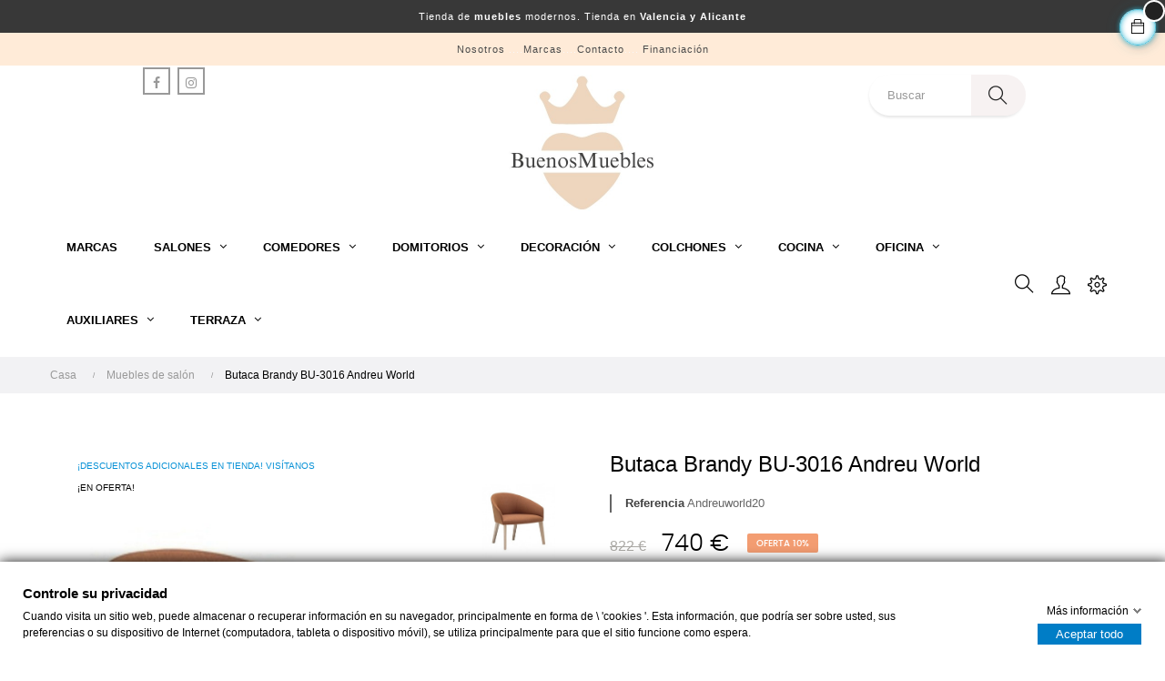

--- FILE ---
content_type: text/html; charset=utf-8
request_url: https://www.buenosmuebles.es/butaca-brandy-bu-3016-andreu-world-30387.html
body_size: 23722
content:
<!doctype html>
<html lang="es"  class="default" >

  <head>
    
      
  <meta charset="utf-8">


  <meta http-equiv="x-ua-compatible" content="ie=edge">



  <link rel="canonical" href="https://www.buenosmuebles.es/butaca-brandy-bu-3016-andreu-world-30387.html">

  <title>Butaca Brandy BU-3016 Andreu World</title>
  <meta name="description" content="Butaca tapizada con base de 4 patas en madera maciza de haya.">
  <meta name="keywords" content="Butaca tapizada con,base,patas,madera,maciza,haya">
        <link rel="canonical" href="https://www.buenosmuebles.es/butaca-brandy-bu-3016-andreu-world-30387.html">
    
        



  <meta name="viewport" content="width=device-width, initial-scale=1">



  <link rel="icon" type="image/vnd.microsoft.icon" href="https://www.buenosmuebles.es/img/favicon.ico?1726511004">
  <link rel="shortcut icon" type="image/x-icon" href="https://www.buenosmuebles.es/img/favicon.ico?1726511004">


  

    <link rel="stylesheet" href="https://www.buenosmuebles.es/themes/at_movic/assets/cache/theme-d6a9b1241.css" type="text/css" media="all">



    


           


  <script type="text/javascript">
        var LEO_COOKIE_THEME = "AT_MOVIC_PANEL_CONFIG";
        var add_cart_error = "An error occurred while processing your request. Please try again";
        var ajaxsearch = "1";
        var buttonwishlist_title_add = "Lista de deseos";
        var buttonwishlist_title_remove = "Sacar de la WishList";
        var enable_dropdown_defaultcart = 1;
        var enable_flycart_effect = 1;
        var enable_notification = 1;
        var gdprSettings = {"gdprEnabledModules":{"ps_currencyselector":false,"ps_languageselector":false,"ps_shoppingcart":true},"gdprCookieStoreUrl":"https:\/\/www.buenosmuebles.es\/module\/gdprpro\/storecookie","newsletterConsentText":"&lt;p&gt;Quiero recibir el bolet\u00edn&lt;\/p&gt;","checkAllByDefault":false,"under18AlertText":"Debes ser mayor de 18 a\u00f1os para visitar este sitio","closeModalOnlyWithButtons":false,"showWindow":true,"isBot":true,"doNotTrackCompliance":false,"reloadAfterSave":false,"reloadAfterAcceptAll":false,"scrollLock":false,"acceptByScroll":false};
        var height_cart_item = "115";
        var isLogged = false;
        var leo_push = 0;
        var leo_search_url = "https:\/\/www.buenosmuebles.es\/module\/leoproductsearch\/productsearch";
        var leo_token = "3cacaeea0ddcf78fb296151dfad97014";
        var leoproductsearch_static_token = "3cacaeea0ddcf78fb296151dfad97014";
        var leoproductsearch_token = "e45c39d1ee2c175332b779f5c93ee658";
        var lf_is_gen_rtl = false;
        var lps_show_product_img = "1";
        var lps_show_product_price = "1";
        var lql_ajax_url = "https:\/\/www.buenosmuebles.es\/module\/leoquicklogin\/leocustomer";
        var lql_is_gen_rtl = false;
        var lql_module_dir = "\/modules\/leoquicklogin\/";
        var lql_myaccount_url = "https:\/\/www.buenosmuebles.es\/mi-cuenta";
        var lql_redirect = "";
        var number_cartitem_display = 3;
        var numpro_display = "10";
        var prestashop = {"cart":{"products":[],"totals":{"total":{"type":"total","label":"Total","amount":0,"value":"0 \u20ac"},"total_including_tax":{"type":"total","label":"Total (impuestos incl.)","amount":0,"value":"0 \u20ac"},"total_excluding_tax":{"type":"total","label":"Total (impuestos excl.)","amount":0,"value":"0 \u20ac"}},"subtotals":{"products":{"type":"products","label":"Subtotal","amount":0,"value":"0 \u20ac"},"discounts":null,"shipping":{"type":"shipping","label":"Env\u00edo","amount":0,"value":""},"tax":null},"products_count":0,"summary_string":"0 art\u00edculos","vouchers":{"allowed":0,"added":[]},"discounts":[],"minimalPurchase":0,"minimalPurchaseRequired":""},"currency":{"id":1,"name":"Euro","iso_code":"EUR","iso_code_num":"978","sign":"\u20ac"},"customer":{"lastname":null,"firstname":null,"email":null,"birthday":null,"newsletter":null,"newsletter_date_add":null,"optin":null,"website":null,"company":null,"siret":null,"ape":null,"is_logged":false,"gender":{"type":null,"name":null},"addresses":[]},"language":{"name":"Espa\u00f1ol (Spanish)","iso_code":"es","locale":"es-ES","language_code":"es","is_rtl":"0","date_format_lite":"d\/m\/Y","date_format_full":"d\/m\/Y H:i:s","id":1},"page":{"title":"","canonical":"https:\/\/www.buenosmuebles.es\/butaca-brandy-bu-3016-andreu-world-30387.html","meta":{"title":"Butaca Brandy BU-3016 Andreu World","description":"Butaca\u00a0tapizada\u00a0con base de 4 patas en madera maciza de haya.","keywords":"Butaca\u00a0tapizada\u00a0con,base,patas,madera,maciza,haya","robots":"index"},"page_name":"product","body_classes":{"lang-es":true,"lang-rtl":false,"country-ES":true,"currency-EUR":true,"layout-full-width":true,"page-product":true,"tax-display-enabled":true,"product-id-30387":true,"product-Butaca Brandy BU-3016 Andreu World":true,"product-id-category-7":true,"product-id-manufacturer-23":true,"product-id-supplier-0":true,"product-on-sale":true},"admin_notifications":[]},"shop":{"name":"Buenosmuebles","logo":"https:\/\/www.buenosmuebles.es\/img\/buenosmuebles-logo-1726511004.jpg","stores_icon":"https:\/\/www.buenosmuebles.es\/img\/logo_stores.png","favicon":"https:\/\/www.buenosmuebles.es\/img\/favicon.ico"},"urls":{"base_url":"https:\/\/www.buenosmuebles.es\/","current_url":"https:\/\/www.buenosmuebles.es\/butaca-brandy-bu-3016-andreu-world-30387.html","shop_domain_url":"https:\/\/www.buenosmuebles.es","img_ps_url":"https:\/\/www.buenosmuebles.es\/img\/","img_cat_url":"https:\/\/www.buenosmuebles.es\/img\/c\/","img_lang_url":"https:\/\/www.buenosmuebles.es\/img\/l\/","img_prod_url":"https:\/\/www.buenosmuebles.es\/img\/p\/","img_manu_url":"https:\/\/www.buenosmuebles.es\/img\/m\/","img_sup_url":"https:\/\/www.buenosmuebles.es\/img\/su\/","img_ship_url":"https:\/\/www.buenosmuebles.es\/img\/s\/","img_store_url":"https:\/\/www.buenosmuebles.es\/img\/st\/","img_col_url":"https:\/\/www.buenosmuebles.es\/img\/co\/","img_url":"https:\/\/www.buenosmuebles.es\/themes\/at_movic\/assets\/img\/","css_url":"https:\/\/www.buenosmuebles.es\/themes\/at_movic\/assets\/css\/","js_url":"https:\/\/www.buenosmuebles.es\/themes\/at_movic\/assets\/js\/","pic_url":"https:\/\/www.buenosmuebles.es\/upload\/","pages":{"address":"https:\/\/www.buenosmuebles.es\/direccion","addresses":"https:\/\/www.buenosmuebles.es\/direcciones","authentication":"https:\/\/www.buenosmuebles.es\/iniciar-sesion","cart":"https:\/\/www.buenosmuebles.es\/carrito","category":"https:\/\/www.buenosmuebles.es\/index.php?controller=category","cms":"https:\/\/www.buenosmuebles.es\/index.php?controller=cms","contact":"https:\/\/www.buenosmuebles.es\/contactenos","discount":"https:\/\/www.buenosmuebles.es\/descuento","guest_tracking":"https:\/\/www.buenosmuebles.es\/seguimiento-pedido-invitado","history":"https:\/\/www.buenosmuebles.es\/historial-compra","identity":"https:\/\/www.buenosmuebles.es\/datos-personales","index":"https:\/\/www.buenosmuebles.es\/","my_account":"https:\/\/www.buenosmuebles.es\/mi-cuenta","order_confirmation":"https:\/\/www.buenosmuebles.es\/confirmacion-pedido","order_detail":"https:\/\/www.buenosmuebles.es\/index.php?controller=order-detail","order_follow":"https:\/\/www.buenosmuebles.es\/seguimiento-pedido","order":"https:\/\/www.buenosmuebles.es\/pedido","order_return":"https:\/\/www.buenosmuebles.es\/index.php?controller=order-return","order_slip":"https:\/\/www.buenosmuebles.es\/facturas-abono","pagenotfound":"https:\/\/www.buenosmuebles.es\/pagina-no-encontrada","password":"https:\/\/www.buenosmuebles.es\/recuperar-contrase\u00f1a","pdf_invoice":"https:\/\/www.buenosmuebles.es\/index.php?controller=pdf-invoice","pdf_order_return":"https:\/\/www.buenosmuebles.es\/index.php?controller=pdf-order-return","pdf_order_slip":"https:\/\/www.buenosmuebles.es\/index.php?controller=pdf-order-slip","prices_drop":"https:\/\/www.buenosmuebles.es\/productos-rebajados","product":"https:\/\/www.buenosmuebles.es\/index.php?controller=product","search":"https:\/\/www.buenosmuebles.es\/busqueda","sitemap":"https:\/\/www.buenosmuebles.es\/mapa del sitio","stores":"https:\/\/www.buenosmuebles.es\/tiendas","supplier":"https:\/\/www.buenosmuebles.es\/proveedor","register":"https:\/\/www.buenosmuebles.es\/iniciar-sesion?create_account=1","order_login":"https:\/\/www.buenosmuebles.es\/pedido?login=1"},"alternative_langs":[],"theme_assets":"\/themes\/at_movic\/assets\/","actions":{"logout":"https:\/\/www.buenosmuebles.es\/?mylogout="},"no_picture_image":{"bySize":{"small_default":{"url":"https:\/\/www.buenosmuebles.es\/img\/p\/es-default-small_default.jpg","width":98,"height":123},"cart_default":{"url":"https:\/\/www.buenosmuebles.es\/img\/p\/es-default-cart_default.jpg","width":125,"height":157},"medium_default":{"url":"https:\/\/www.buenosmuebles.es\/img\/p\/es-default-medium_default.jpg","width":378,"height":472},"home_default":{"url":"https:\/\/www.buenosmuebles.es\/img\/p\/es-default-home_default.jpg","width":378,"height":472},"large_default":{"url":"https:\/\/www.buenosmuebles.es\/img\/p\/es-default-large_default.jpg","width":800,"height":1000}},"small":{"url":"https:\/\/www.buenosmuebles.es\/img\/p\/es-default-small_default.jpg","width":98,"height":123},"medium":{"url":"https:\/\/www.buenosmuebles.es\/img\/p\/es-default-medium_default.jpg","width":378,"height":472},"large":{"url":"https:\/\/www.buenosmuebles.es\/img\/p\/es-default-large_default.jpg","width":800,"height":1000},"legend":""}},"configuration":{"display_taxes_label":true,"display_prices_tax_incl":true,"is_catalog":false,"show_prices":true,"opt_in":{"partner":false},"quantity_discount":{"type":"discount","label":"Descuento unitario"},"voucher_enabled":0,"return_enabled":0},"field_required":[],"breadcrumb":{"links":[{"title":"Casa","url":"https:\/\/www.buenosmuebles.es\/"},{"title":"Muebles de sal\u00f3n","url":"https:\/\/www.buenosmuebles.es\/7-muebles-de-salon"},{"title":"Butaca Brandy BU-3016 Andreu World","url":"https:\/\/www.buenosmuebles.es\/butaca-brandy-bu-3016-andreu-world-30387.html"}],"count":3},"link":{"protocol_link":"https:\/\/","protocol_content":"https:\/\/"},"time":1768612967,"static_token":"3cacaeea0ddcf78fb296151dfad97014","token":"e45c39d1ee2c175332b779f5c93ee658","debug":false};
        var psemailsubscription_subscription = "https:\/\/www.buenosmuebles.es\/module\/ps_emailsubscription\/subscription";
        var show_popup = 1;
        var type_dropdown_defaultcart = "slidebar_bottom";
        var type_flycart_effect = "fade";
        var url_leoproductattribute = "https:\/\/www.buenosmuebles.es\/module\/leofeature\/LeoProductAttribute";
        var width_cart_item = "265";
        var wishlist_add = "El producto ha sido a\u00f1adido a su lista de deseos";
        var wishlist_cancel_txt = "Cancelar";
        var wishlist_confirm_del_txt = "Eliminar el elemento seleccionado?";
        var wishlist_del_default_txt = "No se puede eliminar por defecto deseos";
        var wishlist_email_txt = "Email";
        var wishlist_loggin_required = "Tienes que iniciar sesi\u00f3n para poder gestionar su lista de deseos";
        var wishlist_ok_txt = "De acuerdo";
        var wishlist_quantity_required = "Debe introducir una cantidad";
        var wishlist_remove = "El producto se retir\u00f3 con \u00e9xito de su Lista de deseos";
        var wishlist_reset_txt = "Reiniciar";
        var wishlist_send_txt = "Enviar";
        var wishlist_send_wishlist_txt = "Enviar lista de deseos";
        var wishlist_url = "https:\/\/www.buenosmuebles.es\/module\/leofeature\/mywishlist";
        var wishlist_viewwishlist = "Ver su lista de deseos";
      </script>
<script type="text/javascript">
	var choosefile_text = "Elija el archivo";
	var turnoff_popup_text = "No mostrar este popup de nuevo";
	
	var size_item_quickview = 82;
	var style_scroll_quickview = 'vertical';
	
	var size_item_page = 113;
	var style_scroll_page = 'horizontal';
	
	var size_item_quickview_attr = 101;	
	var style_scroll_quickview_attr = 'vertical';
	
	var size_item_popup = 160;
	var style_scroll_popup = 'vertical';
</script>


  <!-- @file modules\appagebuilder\views\templates\hook\header -->

<script>
	/**
	 * List functions will run when document.ready()
	 */
	var ap_list_functions = [];
	/**
	 * List functions will run when window.load()
	 */
	var ap_list_functions_loaded = [];

	/**
	 * List functions will run when document.ready() for theme
	 */

	var products_list_functions = [];
</script>


<script type='text/javascript'>
	var leoOption = {
		category_qty:1,
		product_list_image:0,
		product_one_img:1,
		productCdown: 1,
		productColor: 0,
		homeWidth: 378,
		homeheight: 472,
	}

	ap_list_functions.push(function(){
		if (typeof $.LeoCustomAjax !== "undefined" && $.isFunction($.LeoCustomAjax)) {
			var leoCustomAjax = new $.LeoCustomAjax();
			leoCustomAjax.processAjax();
		}
	});
</script>
<script type="text/javascript">
	
	var FancyboxI18nClose = "Cerrar";
	var FancyboxI18nNext = "Siguiente";
	var FancyboxI18nPrev = "Anterior";
	var current_link = "http://www.buenosmuebles.es/";		
	var currentURL = window.location;
	currentURL = String(currentURL);
	currentURL = currentURL.replace("https://","").replace("http://","").replace("www.","").replace( /#\w*/, "" );
	current_link = current_link.replace("https://","").replace("http://","").replace("www.","");
	var text_warning_select_txt = "Por favor seleccione uno de quitar?";
	var text_confirm_remove_txt = "¿Seguro para eliminar fila de pie?";
	var close_bt_txt = "Cerrar";
	var list_menu = [];
	var list_menu_tmp = {};
	var list_tab = [];
	var isHomeMenu = 0;
	
</script>
			<script type="text/javascript">
				(window.gaDevIds=window.gaDevIds||[]).push('d6YPbH');
				(function(i,s,o,g,r,a,m){i['GoogleAnalyticsObject']=r;i[r]=i[r]||function(){
				(i[r].q=i[r].q||[]).push(arguments)},i[r].l=1*new Date();a=s.createElement(o),
				m=s.getElementsByTagName(o)[0];a.async=1;a.src=g;m.parentNode.insertBefore(a,m)
				})(window,document,'script','//www.google-analytics.com/analytics.js','ga');
				ga('create', '290639137', 'auto');
				ga('require', 'ec');</script>                <!-- Google tag (gtag.js) --> <script src="https://www.googletagmanager.com/gtag/js?id=G-2BKCKN31M9" type="text/javascript"></script><script type="text/javascript"><!--//--><![CDATA[//><!--
window.dataLayer = window.dataLayer || []; function gtag(){dataLayer.push(arguments);} gtag('js', new Date()); gtag('config', 'G-2BKCKN31M9');
//--><!]]></script>
    





    
  <meta property="og:type" content="product">
  <meta property="og:url" content="https://www.buenosmuebles.es/butaca-brandy-bu-3016-andreu-world-30387.html">
  <meta property="og:title" content="Butaca Brandy BU-3016 Andreu World">
  <meta property="og:site_name" content="Buenosmuebles">
  <meta property="og:description" content="Butaca tapizada con base de 4 patas en madera maciza de haya.">
  <meta property="og:image" content="https://www.buenosmuebles.es/5856-large_default/butaca-brandy-bu-3016-andreu-world.jpg">
      <meta property="product:pretax_price:amount" content="611">
    <meta property="product:pretax_price:currency" content="EUR">
    <meta property="product:price:amount" content="740">
    <meta property="product:price:currency" content="EUR">
    
  </head>

  <body id="product" class="lang-es country-es currency-eur layout-full-width page-product tax-display-enabled product-id-30387 product-butaca-brandy-bu-3016-andreu-world product-id-category-7 product-id-manufacturer-23 product-id-supplier-0 product-on-sale ps-currencyselector-off ps-languageselector-off ps-shoppingcart-off fullwidth">

    
      
    

    <main id="page">
      
              
      <header id="header">
        <div class="header-container">
          
            
  <div class="header-banner">
          <div class="container">
              <div class="inner"></div>
          </div>
        </div>



  <nav class="header-nav">
    <div class="topnav">
              <div class="inner"></div>
          </div>
    <div class="bottomnav">
              <div class="inner"><!-- @file modules\appagebuilder\views\templates\hook\ApRow -->
<div class="wrapper"
            style="background: #383838 no-repeat"
                        >

<div class="container">
    <div        class="row box-navads ApRow  has-bg bg-fullwidth-container"
                            style=""                >
                                            <!-- @file modules\appagebuilder\views\templates\hook\ApColumn -->
<div    class="col-md-12 col-lg-12 col-xl-12  ApColumn "
	    >
                    <!-- @file modules\appagebuilder\views\templates\hook\ApGeneral -->
<div     class="block ApHtml">
	                    <div class="block_content"><div>Tienda de <strong>muebles</strong> modernos.&nbsp;Tienda en <strong>Valencia y Alicante</strong></div></div>
    	</div>
    </div>            </div>
</div>
</div>
        
	<script>
		ap_list_functions.push(function(){
			$.stellar({horizontalScrolling:false}); 
		});
	</script>
    
    <!-- @file modules\appagebuilder\views\templates\hook\ApRow -->
<div class="wrapper"
            style="background: #ffebd8 no-repeat"
                        >

<div class="container">
    <div        class="row box-navads ApRow  has-bg bg-fullwidth-container"
                            style=""                >
                                            <!-- @file modules\appagebuilder\views\templates\hook\ApColumn -->
<div    class="col-xl-12 col-lg-12 col-md-12 col-sm-12 col-xs-12 col-sp-12  ApColumn "
	    >
                    <!-- @file modules\appagebuilder\views\templates\hook\ApGeneral -->
<div     class="block ApHtml">
	                    <div class="block_content"><p style="text-align: center;" data-mce-style="text-align: center;"><span style="color: #4a4a4a;" data-mce-style="color: #4a4a4a;"><a href="https://www.buenosmuebles.es/content/4-sobre-nosotros" data-mce-href="https://www.buenosmuebles.es/content/4-sobre-nosotros"><span style="color: #4a4a4a;" data-mce-style="color: #4a4a4a;"> Nosotros</span></a><span style="color: #f8f8f8;" data-mce-style="color: #f8f8f8;">&nbsp;....</span><a href="https://www.buenosmuebles.es/content/84-nuestras-marcas" data-mce-href="https://www.buenosmuebles.es/content/84-nuestras-marcas"><span style="color: #4a4a4a;" data-mce-style="color: #4a4a4a;">Marcas</span></a><span style="color: #f8f8f8;" data-mce-style="color: #f8f8f8;">....</span><a href="https://www.buenosmuebles.es/contactenos" data-mce-href="https://www.buenosmuebles.es/contactenos"><span style="color: #4a4a4a;" data-mce-style="color: #4a4a4a;">Contacto</span></a><span style="color: #f8f8f8;" data-mce-style="color: #f8f8f8;">....</span> <a href="https://www.buenosmuebles.es/content/8-financiacion" data-mce-href="https://www.buenosmuebles.es/content/8-financiacion"><span style="color: #4a4a4a;" data-mce-style="color: #4a4a4a;">Financiación</span></a></span></p></div>
    	</div>
    </div>            </div>
</div>
</div>
        
	<script>
		ap_list_functions.push(function(){
			$.stellar({horizontalScrolling:false}); 
		});
	</script>
    
    <!-- @file modules\appagebuilder\views\templates\hook\ApRow -->
<div class="wrapper"
>

<div class="container">
    <div        class="row box-navlogo ApRow  has-bg bg-boxed"
                            style="background: no-repeat;"        data-bg_data=" no-repeat"        >
                                            <!-- @file modules\appagebuilder\views\templates\hook\ApColumn -->
<div    class="col-xl-1 col-lg-12 col-md-12 col-sm-12 col-xs-12 col-sp-12 col-logo ApColumn "
	    >
                    
    </div><!-- @file modules\appagebuilder\views\templates\hook\ApColumn -->
<div    class="col-xl-2 col-lg-12 col-md-12 col-sm-12 col-xs-12 col-sp-12 col-logo ApColumn "
	    >
                    <!-- @file modules\appagebuilder\views\templates\hook\ApModule -->

  <div class="block-social">
    <ul>
              <li class="facebook"><a href="https://es-es.facebook.com/buenosmuebles.es/" title="Facebook" target="_blank"><span>Facebook</span></a></li>
              <li class="instagram"><a href="https://www.instagram.com/buenosmuebles.es_/" title="Instagram" target="_blank"><span>Instagram</span></a></li>
          </ul>
  </div>


    </div><!-- @file modules\appagebuilder\views\templates\hook\ApColumn -->
<div    class="col-xl-6 col-lg-12 col-md-12 col-sm-12 col-xs-12 col-sp-12 col-logo ApColumn "
	    >
                    <!-- @file modules\appagebuilder\views\templates\hook\ApGenCode -->

	<div class="h-logo">    <a href="https://www.buenosmuebles.es/">        <img class="img-fluid" src="https://www.buenosmuebles.es/img/buenosmuebles-logo-1726511004.jpg" alt="Buenosmuebles">    </a></div>

    </div><!-- @file modules\appagebuilder\views\templates\hook\ApColumn -->
<div    class="col-xl-2 col-lg-12 col-md-12 col-sm-12 col-xs-12 col-sp-12 col-logo ApColumn "
	    >
                    <!-- @file modules\appagebuilder\views\templates\hook\ApModule -->


<!-- Block search module -->
<div id="leo_search_block_top" class="block exclusive search-by-category">
	<h4 class="title_block">Buscar</h4>
		<form method="get" action="https://www.buenosmuebles.es/index.php?controller=productsearch" id="leosearchtopbox" data-label-suggestion="Suggestion" data-search-for="Search for" data-in-category="in category" data-products-for="Búsqueda de " data-label-products="Products" data-view-all="View all">
		<input type="hidden" name="fc" value="module" />
		<input type="hidden" name="module" value="leoproductsearch" />
		<input type="hidden" name="controller" value="productsearch" />
		<input type="hidden" name="txt_not_found" value="no se han encontrado productos">
                <input type="hidden" name="leoproductsearch_static_token" value="3cacaeea0ddcf78fb296151dfad97014"/>
		    	<label>Buscar Productos:</label>
		<div class="block_content clearfix leoproductsearch-content">
					
				<div class="list-cate-wrapper">
					<input id="leosearchtop-cate-id" name="cate" value="" type="hidden">
					<a href="javascript:void(0)" id="dropdownListCateTop" class="select-title" rel="nofollow" data-toggle="dropdown" aria-haspopup="true" aria-expanded="false">
						<span>Toda categoría</span>
						<i class="material-icons pull-xs-right">keyboard_arrow_down</i>
					</a>
					<div class="list-cate dropdown-menu" aria-labelledby="dropdownListCateTop">
						<a href="#" data-cate-id="" data-cate-name="Toda categoría" class="cate-item active" >Toda categoría</a>				
						<a href="#" data-cate-id="2" data-cate-name="Inicio" class="cate-item cate-level-1" >Inicio</a>
						
  <a href="#" data-cate-id="6" data-cate-name="Comedores" class="cate-item cate-level-2" >--Comedores</a>
  <a href="#" data-cate-id="224" data-cate-name="Aparadores" class="cate-item cate-level-3" >---Aparadores</a>
  <a href="#" data-cate-id="404" data-cate-name="Mesas" class="cate-item cate-level-3" >---Mesas</a>
  <a href="#" data-cate-id="462" data-cate-name="Mesas fijas" class="cate-item cate-level-4" >----Mesas fijas</a>
  <a href="#" data-cate-id="463" data-cate-name="Mesas rectangulares" class="cate-item cate-level-4" >----Mesas rectangulares</a>
  <a href="#" data-cate-id="464" data-cate-name="Mesas de madera" class="cate-item cate-level-4" >----Mesas de madera</a>
  <a href="#" data-cate-id="465" data-cate-name="Mesas redondas" class="cate-item cate-level-4" >----Mesas redondas</a>
  <a href="#" data-cate-id="466" data-cate-name="Mesas extensibles" class="cate-item cate-level-4" >----Mesas extensibles</a>
  <a href="#" data-cate-id="467" data-cate-name="Mesas de cristal" class="cate-item cate-level-4" >----Mesas de cristal</a>
  <a href="#" data-cate-id="468" data-cate-name="Mesas tonel" class="cate-item cate-level-4" >----Mesas tonel</a>
  <a href="#" data-cate-id="469" data-cate-name="Mesas de porcelanico" class="cate-item cate-level-4" >----Mesas de porcelanico</a>
  <a href="#" data-cate-id="470" data-cate-name="Mesas de lacada" class="cate-item cate-level-4" >----Mesas de lacada</a>
  <a href="#" data-cate-id="471" data-cate-name="Mesas cuadradas" class="cate-item cate-level-4" >----Mesas cuadradas</a>
  <a href="#" data-cate-id="472" data-cate-name="Mesas de cerámica" class="cate-item cate-level-4" >----Mesas de cerámica</a>
  <a href="#" data-cate-id="473" data-cate-name="Mesas elípticas" class="cate-item cate-level-4" >----Mesas elípticas</a>
  <a href="#" data-cate-id="474" data-cate-name="Mesas ovaladas" class="cate-item cate-level-4" >----Mesas ovaladas</a>
  <a href="#" data-cate-id="405" data-cate-name="Sillas" class="cate-item cate-level-3" >---Sillas</a>
  <a href="#" data-cate-id="418" data-cate-name="Sillones" class="cate-item cate-level-3" >---Sillones</a>
  <a href="#" data-cate-id="460" data-cate-name="Cajoneras" class="cate-item cate-level-3" >---Cajoneras</a>
  <a href="#" data-cate-id="7" data-cate-name="Muebles de salón" class="cate-item cate-level-2" >--Muebles de salón</a>
  <a href="#" data-cate-id="230" data-cate-name="Mesas de centro" class="cate-item cate-level-3" >---Mesas de centro</a>
  <a href="#" data-cate-id="232" data-cate-name="Muebles de TV" class="cate-item cate-level-3" >---Muebles de TV</a>
  <a href="#" data-cate-id="268" data-cate-name="Butacas" class="cate-item cate-level-3" >---Butacas</a>
  <a href="#" data-cate-id="272" data-cate-name="Sillones" class="cate-item cate-level-3" >---Sillones</a>
  <a href="#" data-cate-id="400" data-cate-name="Aparadores" class="cate-item cate-level-3" >---Aparadores</a>
  <a href="#" data-cate-id="412" data-cate-name="Librerías" class="cate-item cate-level-3" >---Librerías</a>
  <a href="#" data-cate-id="457" data-cate-name="Sofas fijos y relax" class="cate-item cate-level-3" >---Sofas fijos y relax</a>
  <a href="#" data-cate-id="459" data-cate-name="Cajoneras" class="cate-item cate-level-3" >---Cajoneras</a>
  <a href="#" data-cate-id="461" data-cate-name="Sofas deslizantes" class="cate-item cate-level-3" >---Sofas deslizantes</a>
  <a href="#" data-cate-id="8" data-cate-name="Dormitorios" class="cate-item cate-level-2" >--Dormitorios</a>
  <a href="#" data-cate-id="234" data-cate-name="Camas" class="cate-item cate-level-3" >---Camas</a>
  <a href="#" data-cate-id="369" data-cate-name="Chinfoniers" class="cate-item cate-level-3" >---Chinfoniers</a>
  <a href="#" data-cate-id="406" data-cate-name="Cabezales" class="cate-item cate-level-3" >---Cabezales</a>
  <a href="#" data-cate-id="424" data-cate-name="Sofas cama" class="cate-item cate-level-3" >---Sofas cama</a>
  <a href="#" data-cate-id="236" data-cate-name="Mesitas de noche" class="cate-item cate-level-3" >---Mesitas de noche</a>
  <a href="#" data-cate-id="235" data-cate-name="Cómodas" class="cate-item cate-level-3" >---Cómodas</a>
  <a href="#" data-cate-id="458" data-cate-name="Armarios" class="cate-item cate-level-3" >---Armarios</a>
  <a href="#" data-cate-id="50" data-cate-name="Auxiliares" class="cate-item cate-level-2" >--Auxiliares</a>
  <a href="#" data-cate-id="398" data-cate-name="Espejos" class="cate-item cate-level-3" >---Espejos</a>
  <a href="#" data-cate-id="413" data-cate-name="Perchero" class="cate-item cate-level-3" >---Perchero</a>
  <a href="#" data-cate-id="419" data-cate-name="Consolas" class="cate-item cate-level-3" >---Consolas</a>
  <a href="#" data-cate-id="421" data-cate-name="Estanterias" class="cate-item cate-level-3" >---Estanterias</a>
  <a href="#" data-cate-id="422" data-cate-name="Mesas auxiliares" class="cate-item cate-level-3" >---Mesas auxiliares</a>
  <a href="#" data-cate-id="423" data-cate-name="Pouf" class="cate-item cate-level-3" >---Pouf</a>
  <a href="#" data-cate-id="439" data-cate-name="Tocadores" class="cate-item cate-level-3" >---Tocadores</a>
  <a href="#" data-cate-id="260" data-cate-name="Muebles de cocina" class="cate-item cate-level-2" >--Muebles de cocina</a>
  <a href="#" data-cate-id="415" data-cate-name="Taburetes" class="cate-item cate-level-3" >---Taburetes</a>
  <a href="#" data-cate-id="456" data-cate-name="Mesas altas" class="cate-item cate-level-3" >---Mesas altas</a>
  <a href="#" data-cate-id="274" data-cate-name="Oficina" class="cate-item cate-level-2" >--Oficina</a>
  <a href="#" data-cate-id="411" data-cate-name="Escritorios" class="cate-item cate-level-3" >---Escritorios</a>
  <a href="#" data-cate-id="425" data-cate-name="Sillas" class="cate-item cate-level-3" >---Sillas</a>
  <a href="#" data-cate-id="426" data-cate-name="Sillones" class="cate-item cate-level-3" >---Sillones</a>
  <a href="#" data-cate-id="407" data-cate-name="Colchones" class="cate-item cate-level-2" >--Colchones</a>
  <a href="#" data-cate-id="408" data-cate-name="Juveniles" class="cate-item cate-level-3" >---Juveniles</a>
  <a href="#" data-cate-id="409" data-cate-name="Muelles ensacados" class="cate-item cate-level-3" >---Muelles ensacados</a>
  <a href="#" data-cate-id="410" data-cate-name="Viscoelásticos" class="cate-item cate-level-3" >---Viscoelásticos</a>
  <a href="#" data-cate-id="427" data-cate-name="Iluminación" class="cate-item cate-level-2" >--Iluminación</a>
  <a href="#" data-cate-id="428" data-cate-name="Apliques" class="cate-item cate-level-3" >---Apliques</a>
  <a href="#" data-cate-id="429" data-cate-name="De pie" class="cate-item cate-level-3" >---De pie</a>
  <a href="#" data-cate-id="430" data-cate-name="Sobremesa" class="cate-item cate-level-3" >---Sobremesa</a>
  <a href="#" data-cate-id="431" data-cate-name="Suelo" class="cate-item cate-level-3" >---Suelo</a>
  <a href="#" data-cate-id="432" data-cate-name="Suspensión" class="cate-item cate-level-3" >---Suspensión</a>
  <a href="#" data-cate-id="433" data-cate-name="Techo" class="cate-item cate-level-3" >---Techo</a>
  <a href="#" data-cate-id="440" data-cate-name="Terraza" class="cate-item cate-level-2" >--Terraza</a>
  <a href="#" data-cate-id="441" data-cate-name="Bancos" class="cate-item cate-level-3" >---Bancos</a>
  <a href="#" data-cate-id="442" data-cate-name="Balancines" class="cate-item cate-level-3" >---Balancines</a>
  <a href="#" data-cate-id="443" data-cate-name="Butacas" class="cate-item cate-level-3" >---Butacas</a>
  <a href="#" data-cate-id="444" data-cate-name="Camas chill" class="cate-item cate-level-3" >---Camas chill</a>
  <a href="#" data-cate-id="445" data-cate-name="Auxiliares" class="cate-item cate-level-3" >---Auxiliares</a>
  <a href="#" data-cate-id="446" data-cate-name="Conjuntos sofas" class="cate-item cate-level-3" >---Conjuntos sofas</a>
  <a href="#" data-cate-id="447" data-cate-name="Mesas de centro" class="cate-item cate-level-3" >---Mesas de centro</a>
  <a href="#" data-cate-id="448" data-cate-name="Mesas" class="cate-item cate-level-3" >---Mesas</a>
  <a href="#" data-cate-id="449" data-cate-name="Sofás" class="cate-item cate-level-3" >---Sofás</a>
  <a href="#" data-cate-id="450" data-cate-name="Sombrillas y pérgolas" class="cate-item cate-level-3" >---Sombrillas y pérgolas</a>
  <a href="#" data-cate-id="451" data-cate-name="Poufs" class="cate-item cate-level-3" >---Poufs</a>
  <a href="#" data-cate-id="452" data-cate-name="Sillas" class="cate-item cate-level-3" >---Sillas</a>
  <a href="#" data-cate-id="453" data-cate-name="Sillones" class="cate-item cate-level-3" >---Sillones</a>
  <a href="#" data-cate-id="454" data-cate-name="Taburetes" class="cate-item cate-level-3" >---Taburetes</a>
  <a href="#" data-cate-id="455" data-cate-name="Tumbonas" class="cate-item cate-level-3" >---Tumbonas</a>
  <a href="#" data-cate-id="475" data-cate-name="Decoración" class="cate-item cate-level-2" >--Decoración</a>
  <a href="#" data-cate-id="476" data-cate-name="Faroles" class="cate-item cate-level-3" >---Faroles</a>
  <a href="#" data-cate-id="477" data-cate-name="Decoración" class="cate-item cate-level-3" >---Decoración</a>
  <a href="#" data-cate-id="478" data-cate-name="Florero" class="cate-item cate-level-3" >---Florero</a>
  <a href="#" data-cate-id="479" data-cate-name="Relojes" class="cate-item cate-level-3" >---Relojes</a>
  <a href="#" data-cate-id="480" data-cate-name="Plantas artificiales" class="cate-item cate-level-3" >---Plantas artificiales</a>
  <a href="#" data-cate-id="481" data-cate-name="Decoración de paredes" class="cate-item cate-level-3" >---Decoración de paredes</a>
  <a href="#" data-cate-id="482" data-cate-name="Cuadros" class="cate-item cate-level-3" >---Cuadros</a>
  <a href="#" data-cate-id="483" data-cate-name="Maceteros" class="cate-item cate-level-3" >---Maceteros</a>
  <a href="#" data-cate-id="484" data-cate-name="Botellas decorativas" class="cate-item cate-level-3" >---Botellas decorativas</a>
  <a href="#" data-cate-id="485" data-cate-name="Fundas de cojín exterior" class="cate-item cate-level-3" >---Fundas de cojín exterior</a>
  <a href="#" data-cate-id="486" data-cate-name="Bancos" class="cate-item cate-level-3" >---Bancos</a>
  <a href="#" data-cate-id="487" data-cate-name="Taburetes" class="cate-item cate-level-3" >---Taburetes</a>
  <a href="#" data-cate-id="488" data-cate-name="Espejos" class="cate-item cate-level-3" >---Espejos</a>
  <a href="#" data-cate-id="489" data-cate-name="Pouf" class="cate-item cate-level-3" >---Pouf</a>
  
					</div>
				</div>
						<div class="leoproductsearch-result">
				<div class="leoproductsearch-loading cssload-speeding-wheel"></div>
				<input class="search_query form-control grey" type="text" id="leo_search_query_top" name="search_query" value="" placeholder="Buscar"/>
				<div class="ac_results lps_results"></div>
			</div>
			<button type="submit" id="leo_search_top_button" class="btn btn-default button button-small"><span><i class="material-icons search">search</i></span></button> 
		</div>
	</form>
</div>
<script type="text/javascript">
	var blocksearch_type = 'top';
</script>
<!-- /Block search module -->

    </div><!-- @file modules\appagebuilder\views\templates\hook\ApColumn -->
<div    class="col-xl-1 col-lg-12 col-md-12 col-sm-12 col-xs-12 col-sp-12 col-logo ApColumn "
	    >
                    
    </div>            </div>
</div>
</div>
    </div>
          </div>
  </nav>



  <div class="header-top">
          <div class="inner"><!-- @file modules\appagebuilder\views\templates\hook\ApRow -->
<div class="wrapper"
>

<div class="container">
    <div        class="row box-top no-margin box-h2 box-sticky ApRow  has-bg bg-boxed"
                            style="background: no-repeat;"        data-bg_data=" no-repeat"        >
                                            <!-- @file modules\appagebuilder\views\templates\hook\ApColumn -->
<div    class="col-xl-10 col-lg-9 col-md-3 col-sm-3 col-xs-3 col-sp-3 col-menu no-padding ApColumn "
	    >
                    <!-- @file modules\appagebuilder\views\templates\hook\ApSlideShow -->
<div id="memgamenu-form_1641678127" class="ApMegamenu">
			    
                <nav data-megamenu-id="1641678127" class="leo-megamenu cavas_menu navbar navbar-default enable-canvas " role="navigation">
                            <!-- Brand and toggle get grouped for better mobile display -->
                            <div class="navbar-header">
                                    <button type="button" class="navbar-toggler hidden-lg-up" data-toggle="collapse" data-target=".megamenu-off-canvas-1641678127">
                                            <span class="sr-only">Navegación de palanca</span>
                                            &#9776;
                                            <!--
                                            <span class="icon-bar"></span>
                                            <span class="icon-bar"></span>
                                            <span class="icon-bar"></span>
                                            -->
                                    </button>
                            </div>
                            <!-- Collect the nav links, forms, and other content for toggling -->
                                                        <div class="leo-top-menu collapse navbar-toggleable-md megamenu-off-canvas megamenu-off-canvas-1641678127"><ul class="nav navbar-nav megamenu horizontal">    <li data-menu-type="url" class="nav-item  " >
        <a class="nav-link has-category" href="https://www.buenosmuebles.es/content/84-nuestras-marcas" target="_self">
                            
                            <span class="menu-title">Marcas</span>
                                                        </a>
    </li>
<li data-menu-type="url" class="nav-item parent  dropdown   " >
    <a class="nav-link dropdown-toggle has-category" data-toggle="dropdown" href="https://www.buenosmuebles.es/7-muebles-de-salon-baratos" target="_self">

                    
                    <span class="menu-title">Salones</span>
                                        
            </a>
        <b class="caret"></b>
            <div class="dropdown-sub dropdown-menu" style="width:300px">
            <div class="dropdown-menu-inner">
                                    <div class="row">
                                                    <div class="mega-col col-md-10" >
                                <div class="mega-col-inner">
                                    <div class="leo-widget" data-id_widget="1618765585">
    <div class="widget-links">
		<div class="widget-inner">	
		<div id="tabs1139594683" class="panel-group">
			<ul class="nav-links">
				  
					<li ><a href="https://www.buenosmuebles.es/232-muebles-de-tv" >Muebles televisión</a></li>
				  
					<li ><a href="https://www.buenosmuebles.es/457-sofas-fijos-y-relax" >Sofas fijos y relax</a></li>
				  
					<li ><a href="https://www.buenosmuebles.es/461-sofas-deslizantes" >Sofás deslizantes</a></li>
				  
					<li ><a href="https://www.buenosmuebles.es/272-sillones" >Sillones</a></li>
				  
					<li ><a href="https://www.buenosmuebles.es/268-butacas" >Butacas</a></li>
				  
					<li ><a href="https://www.buenosmuebles.es/412-librerias" >Librerías</a></li>
				  
					<li ><a href="https://www.buenosmuebles.es/230-mesas-de-centro" >Mesas centro</a></li>
				  
					<li ><a href="https://www.buenosmuebles.es/224-aparadores" >Aparadores</a></li>
							</ul>
		</div>
	</div>
    </div>
</div>                                </div>
                            </div>
                                            </div>
                            </div>
        </div>
    </li>
<li data-menu-type="url" class="nav-item parent  dropdown   " >
    <a class="nav-link dropdown-toggle has-category" data-toggle="dropdown" href="https://www.buenosmuebles.es/6-comedores" target="_self">

                    
                    <span class="menu-title">Comedores</span>
                                        
            </a>
        <b class="caret"></b>
            <div class="dropdown-sub dropdown-menu" style="width:300px">
            <div class="dropdown-menu-inner">
                                    <div class="row">
                                                    <div class="mega-col col-md-10" >
                                <div class="mega-col-inner">
                                    <div class="leo-widget" data-id_widget="1618765363">
    <div class="widget-links">
		<div class="widget-inner">	
		<div id="tabs48532817" class="panel-group">
			<ul class="nav-links">
				  
					<li ><a href="https://www.buenosmuebles.es/404-mesas" >Mesas</a></li>
				  
					<li ><a href="https://www.buenosmuebles.es/405-sillas" >Sillas</a></li>
				  
					<li ><a href="https://www.buenosmuebles.es/418-sillones" >Sillones</a></li>
				  
					<li ><a href="https://www.buenosmuebles.es/224-aparadores" >Aparadores</a></li>
							</ul>
		</div>
	</div>
    </div>
</div>                                </div>
                            </div>
                                            </div>
                            </div>
        </div>
    </li>
<li data-menu-type="url" class="nav-item parent  dropdown   " >
    <a class="nav-link dropdown-toggle has-category" data-toggle="dropdown" href="https://www.buenosmuebles.es/8-dormitorios" target="_self">

                    
                    <span class="menu-title">Domitorios</span>
                                        
            </a>
        <b class="caret"></b>
            <div class="dropdown-sub dropdown-menu" style="width:300px">
            <div class="dropdown-menu-inner">
                                    <div class="row">
                                                    <div class="mega-col col-md-10" >
                                <div class="mega-col-inner">
                                    <div class="leo-widget" data-id_widget="1618768537">
    <div class="widget-links">
		<div class="widget-inner">	
		<div id="tabs2015454992" class="panel-group">
			<ul class="nav-links">
				  
					<li ><a href="https://www.buenosmuebles.es/234-camas" >Camas</a></li>
				  
					<li ><a href="https://www.buenosmuebles.es/406-cabezales" >Cabezales</a></li>
				  
					<li ><a href="https://www.buenosmuebles.es/236-mesitas-de-noche" >Mesitas noche</a></li>
				  
					<li ><a href="https://www.buenosmuebles.es/235-comodas" >Cómodas</a></li>
				  
					<li ><a href="https://www.buenosmuebles.es/369-chinfoniers" >Chinfoniers</a></li>
				  
					<li ><a href="https://www.buenosmuebles.es/424-sofas-cama" >Sofás cama</a></li>
							</ul>
		</div>
	</div>
    </div>
</div>                                </div>
                            </div>
                                            </div>
                            </div>
        </div>
    </li>
<li data-menu-type="url" class="nav-item parent  dropdown   " >
    <a class="nav-link dropdown-toggle has-category" data-toggle="dropdown" href="https://www.buenosmuebles.es/475-decoracion" target="_self">

                    
                    <span class="menu-title">Decoración</span>
                                        
            </a>
        <b class="caret"></b>
            <div class="dropdown-sub dropdown-menu" style="width:300px">
            <div class="dropdown-menu-inner">
                                    <div class="row">
                                                    <div class="mega-col col-md-10" >
                                <div class="mega-col-inner">
                                    <div class="leo-widget" data-id_widget="1726477466">
    <div class="widget-links">
		<div class="widget-inner">	
		<div id="tabs957101669" class="panel-group">
			<ul class="nav-links">
				  
					<li ><a href="https://www.buenosmuebles.es/476-faroles" >Faroles </a></li>
				  
					<li ><a href="https://www.buenosmuebles.es/486-bancos" >Bancos</a></li>
				  
					<li ><a href="https://www.buenosmuebles.es/484-botellas-decorativas" >Botellas decorativas</a></li>
				  
					<li ><a href="https://www.buenosmuebles.es/482-cuadros" >Cuadros</a></li>
				  
					<li ><a href="https://www.buenosmuebles.es/477-decoracion" >Decoración</a></li>
				  
					<li ><a href="https://www.buenosmuebles.es/481-decoracion-de-paredes" >Decoración de paredes</a></li>
				  
					<li ><a href="https://www.buenosmuebles.es/488-espejos" >Espejos</a></li>
				  
					<li ><a href="https://www.buenosmuebles.es/478-florero" >Floreros</a></li>
				  
					<li ><a href="https://www.buenosmuebles.es/485-fundas-de-cojin-exterior" >Cojines de exterior</a></li>
				  
					<li ><a href="https://www.buenosmuebles.es/483-maceteros" >Maceteros</a></li>
				  
					<li ><a href="https://www.buenosmuebles.es/480-plantas-artificiales" >Plantas artificiales</a></li>
				  
					<li ><a href="https://www.buenosmuebles.es/489-pouf" >Pouf</a></li>
				  
					<li ><a href="https://www.buenosmuebles.es/479-relojes" >Relojes</a></li>
				  
					<li ><a href="https://www.buenosmuebles.es/487-taburetes" >Taburetes</a></li>
							</ul>
		</div>
	</div>
    </div>
</div>                                </div>
                            </div>
                                            </div>
                            </div>
        </div>
    </li>
<li data-menu-type="url" class="nav-item parent  dropdown   " >
    <a class="nav-link dropdown-toggle has-category" data-toggle="dropdown" href="https://www.buenosmuebles.es/407-colchones" target="_self">

                    
                    <span class="menu-title">Colchones</span>
                                        
            </a>
        <b class="caret"></b>
            <div class="dropdown-sub dropdown-menu" style="width:300px">
            <div class="dropdown-menu-inner">
                                    <div class="row">
                                                    <div class="mega-col col-md-6" >
                                <div class="mega-col-inner">
                                    <div class="leo-widget" data-id_widget="1707483300">
    <div class="widget-links">
		<div class="widget-inner">	
		<div id="tabs1408282146" class="panel-group">
			<ul class="nav-links">
				  
					<li ><a href="https://www.buenosmuebles.es/409-muelles-ensacados" >Muelles </a></li>
				  
					<li ><a href="https://www.buenosmuebles.es/410-viscoelasticos" >Viscoelásticos</a></li>
				  
					<li ><a href="https://www.buenosmuebles.es/408-juveniles" >Juveniles</a></li>
							</ul>
		</div>
	</div>
    </div>
</div>                                </div>
                            </div>
                                            </div>
                            </div>
        </div>
    </li>
<li data-menu-type="url" class="nav-item parent  dropdown   " >
    <a class="nav-link dropdown-toggle has-category" data-toggle="dropdown" href="https://www.buenosmuebles.es/260-muebles-de-cocina" target="_self">

                    
                    <span class="menu-title">Cocina</span>
                                        
            </a>
        <b class="caret"></b>
            <div class="dropdown-sub dropdown-menu" style="width:400px">
            <div class="dropdown-menu-inner">
                                    <div class="row">
                                                    <div class="mega-col col-md-12" >
                                <div class="mega-col-inner">
                                    <div class="leo-widget" data-id_widget="1620576756">
    <div class="widget-links">
		<div class="widget-inner">	
		<div id="tabs1431803308" class="panel-group">
			<ul class="nav-links">
				  
					<li ><a href="https://www.buenosmuebles.es/415-taburetes" >Taburetes</a></li>
							</ul>
		</div>
	</div>
    </div>
</div>                                </div>
                            </div>
                                            </div>
                            </div>
        </div>
    </li>
<li data-menu-type="url" class="nav-item parent  dropdown   " >
    <a class="nav-link dropdown-toggle has-category" data-toggle="dropdown" href="https://www.buenosmuebles.es/274-oficina" target="_self">

                    
                    <span class="menu-title">Oficina</span>
                                        
            </a>
        <b class="caret"></b>
            <div class="dropdown-sub dropdown-menu" style="width:300px">
            <div class="dropdown-menu-inner">
                                    <div class="row">
                                                    <div class="mega-col col-md-10" >
                                <div class="mega-col-inner">
                                    <div class="leo-widget" data-id_widget="1620555951">
    <div class="widget-links">
		<div class="widget-inner">	
		<div id="tabs1607891484" class="panel-group">
			<ul class="nav-links">
				  
					<li ><a href="https://www.buenosmuebles.es/411-escritorios" >Escritorios</a></li>
				  
					<li ><a href="https://www.buenosmuebles.es/425-sillas" >Sillas oficina</a></li>
				  
					<li ><a href="https://www.buenosmuebles.es/426-sillones" >Sillones ejecutivos</a></li>
							</ul>
		</div>
	</div>
    </div>
</div>                                </div>
                            </div>
                                            </div>
                            </div>
        </div>
    </li>
<li data-menu-type="url" class="nav-item parent  dropdown   " >
    <a class="nav-link dropdown-toggle has-category" data-toggle="dropdown" href="https://www.buenosmuebles.es/50-auxiliares" target="_self">

                    
                    <span class="menu-title">Auxiliares</span>
                                        
            </a>
        <b class="caret"></b>
            <div class="dropdown-sub dropdown-menu" style="width:300px">
            <div class="dropdown-menu-inner">
                                    <div class="row">
                                                    <div class="mega-col col-md-10" >
                                <div class="mega-col-inner">
                                    <div class="leo-widget" data-id_widget="1618768109">
    <div class="widget-links">
		<div class="widget-inner">	
		<div id="tabs376049820" class="panel-group">
			<ul class="nav-links">
				  
					<li ><a href="https://www.buenosmuebles.es/422-mesas-auxiliares" >Mesas auxiliares</a></li>
				  
					<li ><a href="https://www.buenosmuebles.es/421-estanterias" >Estanterias</a></li>
				  
					<li ><a href="https://www.buenosmuebles.es/419-consolas" >Consolas</a></li>
				  
					<li ><a href="https://www.buenosmuebles.es/398-espejos" >Espejos</a></li>
				  
					<li ><a href="https://www.buenosmuebles.es/413-perchero" >Percheros</a></li>
				  
					<li ><a href="https://www.buenosmuebles.es/439-tocadores" >Tocadores</a></li>
				  
					<li ><a href="https://www.buenosmuebles.es/423-pouf" >Pouf</a></li>
							</ul>
		</div>
	</div>
    </div>
</div>                                </div>
                            </div>
                                            </div>
                            </div>
        </div>
    </li>
<li data-menu-type="url" class="nav-item parent  dropdown   " >
    <a class="nav-link dropdown-toggle has-category" data-toggle="dropdown" href="https://www.buenosmuebles.es/440-terraza" target="_self">

                    
                    <span class="menu-title">Terraza</span>
                                        
            </a>
        <b class="caret"></b>
            <div class="dropdown-sub dropdown-menu" style="width:300px">
            <div class="dropdown-menu-inner">
                                    <div class="row">
                                                    <div class="mega-col col-md-10" >
                                <div class="mega-col-inner">
                                    <div class="leo-widget" data-id_widget="1708602197">
    <div class="widget-links">
		<div class="widget-inner">	
		<div id="tabs1966227568" class="panel-group">
			<ul class="nav-links">
				  
					<li ><a href="https://www.buenosmuebles.es/455-tumbonas" >Tumbonas</a></li>
				  
					<li ><a href="https://www.buenosmuebles.es/452-sillas" >Sillas</a></li>
				  
					<li ><a href="https://www.buenosmuebles.es/453-sillones" >Sillones</a></li>
				  
					<li ><a href="https://www.buenosmuebles.es/449-sofas" >Sofás</a></li>
				  
					<li ><a href="https://www.buenosmuebles.es/446-conjuntos-sofas" >Conjuntos sofás</a></li>
				  
					<li ><a href="https://www.buenosmuebles.es/444-camas-chill" >Camas chill</a></li>
				  
					<li ><a href="https://www.buenosmuebles.es/448-mesas" >Mesas</a></li>
				  
					<li ><a href="https://www.buenosmuebles.es/447-mesas-de-centro" >Mesas de centro</a></li>
				  
					<li ><a href="https://www.buenosmuebles.es/443-butacas" >Butacas</a></li>
				  
					<li ><a href="https://www.buenosmuebles.es/451-poufs" >Poufs</a></li>
				  
					<li ><a href="https://www.buenosmuebles.es/454-taburetes" >Taburetes</a></li>
				  
					<li ><a href="https://www.buenosmuebles.es/450-sombrillas-y-pergolas" >Sombrillas y pérgolas</a></li>
				  
					<li ><a href="https://www.buenosmuebles.es/445-auxiliares" >Auxiliares</a></li>
				  
					<li ><a href="https://www.buenosmuebles.es/441-bancos" >Bancos</a></li>
				  
					<li ><a href="https://www.buenosmuebles.es/442-balancines" >Balancines</a></li>
							</ul>
		</div>
	</div>
    </div>
</div>                                </div>
                            </div>
                                            </div>
                            </div>
        </div>
    </li>
</ul></div>
            </nav>
<script type="text/javascript">
	list_menu_tmp.id = '1641678127';
	list_menu_tmp.type = 'horizontal';
	list_menu_tmp.show_cavas =1;
	list_menu_tmp.list_tab = list_tab;
	list_menu.push(list_menu_tmp);
	list_menu_tmp = {};	
	list_tab = {};
</script>
    
	</div>

    </div><!-- @file modules\appagebuilder\views\templates\hook\ApColumn -->
<div    class="col-xl-2 col-lg-3 col-md-9 col-sm-9 col-xs-9 col-sp-9 col-info no-padding ApColumn "
	    >
                    <!-- @file modules\appagebuilder\views\templates\hook\ApModule -->


<!-- Block search module -->
<div id="leo_search_block_top" class="block exclusive search-by-category">
	<h4 class="title_block">Buscar</h4>
		<form method="get" action="https://www.buenosmuebles.es/index.php?controller=productsearch" id="leosearchtopbox" data-label-suggestion="Suggestion" data-search-for="Search for" data-in-category="in category" data-products-for="Búsqueda de " data-label-products="Products" data-view-all="View all">
		<input type="hidden" name="fc" value="module" />
		<input type="hidden" name="module" value="leoproductsearch" />
		<input type="hidden" name="controller" value="productsearch" />
		<input type="hidden" name="txt_not_found" value="no se han encontrado productos">
                <input type="hidden" name="leoproductsearch_static_token" value="3cacaeea0ddcf78fb296151dfad97014"/>
		    	<label>Buscar Productos:</label>
		<div class="block_content clearfix leoproductsearch-content">
					
				<div class="list-cate-wrapper">
					<input id="leosearchtop-cate-id" name="cate" value="" type="hidden">
					<a href="javascript:void(0)" id="dropdownListCateTop" class="select-title" rel="nofollow" data-toggle="dropdown" aria-haspopup="true" aria-expanded="false">
						<span>Toda categoría</span>
						<i class="material-icons pull-xs-right">keyboard_arrow_down</i>
					</a>
					<div class="list-cate dropdown-menu" aria-labelledby="dropdownListCateTop">
						<a href="#" data-cate-id="" data-cate-name="Toda categoría" class="cate-item active" >Toda categoría</a>				
						<a href="#" data-cate-id="2" data-cate-name="Inicio" class="cate-item cate-level-1" >Inicio</a>
						
  <a href="#" data-cate-id="6" data-cate-name="Comedores" class="cate-item cate-level-2" >--Comedores</a>
  <a href="#" data-cate-id="224" data-cate-name="Aparadores" class="cate-item cate-level-3" >---Aparadores</a>
  <a href="#" data-cate-id="404" data-cate-name="Mesas" class="cate-item cate-level-3" >---Mesas</a>
  <a href="#" data-cate-id="462" data-cate-name="Mesas fijas" class="cate-item cate-level-4" >----Mesas fijas</a>
  <a href="#" data-cate-id="463" data-cate-name="Mesas rectangulares" class="cate-item cate-level-4" >----Mesas rectangulares</a>
  <a href="#" data-cate-id="464" data-cate-name="Mesas de madera" class="cate-item cate-level-4" >----Mesas de madera</a>
  <a href="#" data-cate-id="465" data-cate-name="Mesas redondas" class="cate-item cate-level-4" >----Mesas redondas</a>
  <a href="#" data-cate-id="466" data-cate-name="Mesas extensibles" class="cate-item cate-level-4" >----Mesas extensibles</a>
  <a href="#" data-cate-id="467" data-cate-name="Mesas de cristal" class="cate-item cate-level-4" >----Mesas de cristal</a>
  <a href="#" data-cate-id="468" data-cate-name="Mesas tonel" class="cate-item cate-level-4" >----Mesas tonel</a>
  <a href="#" data-cate-id="469" data-cate-name="Mesas de porcelanico" class="cate-item cate-level-4" >----Mesas de porcelanico</a>
  <a href="#" data-cate-id="470" data-cate-name="Mesas de lacada" class="cate-item cate-level-4" >----Mesas de lacada</a>
  <a href="#" data-cate-id="471" data-cate-name="Mesas cuadradas" class="cate-item cate-level-4" >----Mesas cuadradas</a>
  <a href="#" data-cate-id="472" data-cate-name="Mesas de cerámica" class="cate-item cate-level-4" >----Mesas de cerámica</a>
  <a href="#" data-cate-id="473" data-cate-name="Mesas elípticas" class="cate-item cate-level-4" >----Mesas elípticas</a>
  <a href="#" data-cate-id="474" data-cate-name="Mesas ovaladas" class="cate-item cate-level-4" >----Mesas ovaladas</a>
  <a href="#" data-cate-id="405" data-cate-name="Sillas" class="cate-item cate-level-3" >---Sillas</a>
  <a href="#" data-cate-id="418" data-cate-name="Sillones" class="cate-item cate-level-3" >---Sillones</a>
  <a href="#" data-cate-id="460" data-cate-name="Cajoneras" class="cate-item cate-level-3" >---Cajoneras</a>
  <a href="#" data-cate-id="7" data-cate-name="Muebles de salón" class="cate-item cate-level-2" >--Muebles de salón</a>
  <a href="#" data-cate-id="230" data-cate-name="Mesas de centro" class="cate-item cate-level-3" >---Mesas de centro</a>
  <a href="#" data-cate-id="232" data-cate-name="Muebles de TV" class="cate-item cate-level-3" >---Muebles de TV</a>
  <a href="#" data-cate-id="268" data-cate-name="Butacas" class="cate-item cate-level-3" >---Butacas</a>
  <a href="#" data-cate-id="272" data-cate-name="Sillones" class="cate-item cate-level-3" >---Sillones</a>
  <a href="#" data-cate-id="400" data-cate-name="Aparadores" class="cate-item cate-level-3" >---Aparadores</a>
  <a href="#" data-cate-id="412" data-cate-name="Librerías" class="cate-item cate-level-3" >---Librerías</a>
  <a href="#" data-cate-id="457" data-cate-name="Sofas fijos y relax" class="cate-item cate-level-3" >---Sofas fijos y relax</a>
  <a href="#" data-cate-id="459" data-cate-name="Cajoneras" class="cate-item cate-level-3" >---Cajoneras</a>
  <a href="#" data-cate-id="461" data-cate-name="Sofas deslizantes" class="cate-item cate-level-3" >---Sofas deslizantes</a>
  <a href="#" data-cate-id="8" data-cate-name="Dormitorios" class="cate-item cate-level-2" >--Dormitorios</a>
  <a href="#" data-cate-id="234" data-cate-name="Camas" class="cate-item cate-level-3" >---Camas</a>
  <a href="#" data-cate-id="369" data-cate-name="Chinfoniers" class="cate-item cate-level-3" >---Chinfoniers</a>
  <a href="#" data-cate-id="406" data-cate-name="Cabezales" class="cate-item cate-level-3" >---Cabezales</a>
  <a href="#" data-cate-id="424" data-cate-name="Sofas cama" class="cate-item cate-level-3" >---Sofas cama</a>
  <a href="#" data-cate-id="236" data-cate-name="Mesitas de noche" class="cate-item cate-level-3" >---Mesitas de noche</a>
  <a href="#" data-cate-id="235" data-cate-name="Cómodas" class="cate-item cate-level-3" >---Cómodas</a>
  <a href="#" data-cate-id="458" data-cate-name="Armarios" class="cate-item cate-level-3" >---Armarios</a>
  <a href="#" data-cate-id="50" data-cate-name="Auxiliares" class="cate-item cate-level-2" >--Auxiliares</a>
  <a href="#" data-cate-id="398" data-cate-name="Espejos" class="cate-item cate-level-3" >---Espejos</a>
  <a href="#" data-cate-id="413" data-cate-name="Perchero" class="cate-item cate-level-3" >---Perchero</a>
  <a href="#" data-cate-id="419" data-cate-name="Consolas" class="cate-item cate-level-3" >---Consolas</a>
  <a href="#" data-cate-id="421" data-cate-name="Estanterias" class="cate-item cate-level-3" >---Estanterias</a>
  <a href="#" data-cate-id="422" data-cate-name="Mesas auxiliares" class="cate-item cate-level-3" >---Mesas auxiliares</a>
  <a href="#" data-cate-id="423" data-cate-name="Pouf" class="cate-item cate-level-3" >---Pouf</a>
  <a href="#" data-cate-id="439" data-cate-name="Tocadores" class="cate-item cate-level-3" >---Tocadores</a>
  <a href="#" data-cate-id="260" data-cate-name="Muebles de cocina" class="cate-item cate-level-2" >--Muebles de cocina</a>
  <a href="#" data-cate-id="415" data-cate-name="Taburetes" class="cate-item cate-level-3" >---Taburetes</a>
  <a href="#" data-cate-id="456" data-cate-name="Mesas altas" class="cate-item cate-level-3" >---Mesas altas</a>
  <a href="#" data-cate-id="274" data-cate-name="Oficina" class="cate-item cate-level-2" >--Oficina</a>
  <a href="#" data-cate-id="411" data-cate-name="Escritorios" class="cate-item cate-level-3" >---Escritorios</a>
  <a href="#" data-cate-id="425" data-cate-name="Sillas" class="cate-item cate-level-3" >---Sillas</a>
  <a href="#" data-cate-id="426" data-cate-name="Sillones" class="cate-item cate-level-3" >---Sillones</a>
  <a href="#" data-cate-id="407" data-cate-name="Colchones" class="cate-item cate-level-2" >--Colchones</a>
  <a href="#" data-cate-id="408" data-cate-name="Juveniles" class="cate-item cate-level-3" >---Juveniles</a>
  <a href="#" data-cate-id="409" data-cate-name="Muelles ensacados" class="cate-item cate-level-3" >---Muelles ensacados</a>
  <a href="#" data-cate-id="410" data-cate-name="Viscoelásticos" class="cate-item cate-level-3" >---Viscoelásticos</a>
  <a href="#" data-cate-id="427" data-cate-name="Iluminación" class="cate-item cate-level-2" >--Iluminación</a>
  <a href="#" data-cate-id="428" data-cate-name="Apliques" class="cate-item cate-level-3" >---Apliques</a>
  <a href="#" data-cate-id="429" data-cate-name="De pie" class="cate-item cate-level-3" >---De pie</a>
  <a href="#" data-cate-id="430" data-cate-name="Sobremesa" class="cate-item cate-level-3" >---Sobremesa</a>
  <a href="#" data-cate-id="431" data-cate-name="Suelo" class="cate-item cate-level-3" >---Suelo</a>
  <a href="#" data-cate-id="432" data-cate-name="Suspensión" class="cate-item cate-level-3" >---Suspensión</a>
  <a href="#" data-cate-id="433" data-cate-name="Techo" class="cate-item cate-level-3" >---Techo</a>
  <a href="#" data-cate-id="440" data-cate-name="Terraza" class="cate-item cate-level-2" >--Terraza</a>
  <a href="#" data-cate-id="441" data-cate-name="Bancos" class="cate-item cate-level-3" >---Bancos</a>
  <a href="#" data-cate-id="442" data-cate-name="Balancines" class="cate-item cate-level-3" >---Balancines</a>
  <a href="#" data-cate-id="443" data-cate-name="Butacas" class="cate-item cate-level-3" >---Butacas</a>
  <a href="#" data-cate-id="444" data-cate-name="Camas chill" class="cate-item cate-level-3" >---Camas chill</a>
  <a href="#" data-cate-id="445" data-cate-name="Auxiliares" class="cate-item cate-level-3" >---Auxiliares</a>
  <a href="#" data-cate-id="446" data-cate-name="Conjuntos sofas" class="cate-item cate-level-3" >---Conjuntos sofas</a>
  <a href="#" data-cate-id="447" data-cate-name="Mesas de centro" class="cate-item cate-level-3" >---Mesas de centro</a>
  <a href="#" data-cate-id="448" data-cate-name="Mesas" class="cate-item cate-level-3" >---Mesas</a>
  <a href="#" data-cate-id="449" data-cate-name="Sofás" class="cate-item cate-level-3" >---Sofás</a>
  <a href="#" data-cate-id="450" data-cate-name="Sombrillas y pérgolas" class="cate-item cate-level-3" >---Sombrillas y pérgolas</a>
  <a href="#" data-cate-id="451" data-cate-name="Poufs" class="cate-item cate-level-3" >---Poufs</a>
  <a href="#" data-cate-id="452" data-cate-name="Sillas" class="cate-item cate-level-3" >---Sillas</a>
  <a href="#" data-cate-id="453" data-cate-name="Sillones" class="cate-item cate-level-3" >---Sillones</a>
  <a href="#" data-cate-id="454" data-cate-name="Taburetes" class="cate-item cate-level-3" >---Taburetes</a>
  <a href="#" data-cate-id="455" data-cate-name="Tumbonas" class="cate-item cate-level-3" >---Tumbonas</a>
  <a href="#" data-cate-id="475" data-cate-name="Decoración" class="cate-item cate-level-2" >--Decoración</a>
  <a href="#" data-cate-id="476" data-cate-name="Faroles" class="cate-item cate-level-3" >---Faroles</a>
  <a href="#" data-cate-id="477" data-cate-name="Decoración" class="cate-item cate-level-3" >---Decoración</a>
  <a href="#" data-cate-id="478" data-cate-name="Florero" class="cate-item cate-level-3" >---Florero</a>
  <a href="#" data-cate-id="479" data-cate-name="Relojes" class="cate-item cate-level-3" >---Relojes</a>
  <a href="#" data-cate-id="480" data-cate-name="Plantas artificiales" class="cate-item cate-level-3" >---Plantas artificiales</a>
  <a href="#" data-cate-id="481" data-cate-name="Decoración de paredes" class="cate-item cate-level-3" >---Decoración de paredes</a>
  <a href="#" data-cate-id="482" data-cate-name="Cuadros" class="cate-item cate-level-3" >---Cuadros</a>
  <a href="#" data-cate-id="483" data-cate-name="Maceteros" class="cate-item cate-level-3" >---Maceteros</a>
  <a href="#" data-cate-id="484" data-cate-name="Botellas decorativas" class="cate-item cate-level-3" >---Botellas decorativas</a>
  <a href="#" data-cate-id="485" data-cate-name="Fundas de cojín exterior" class="cate-item cate-level-3" >---Fundas de cojín exterior</a>
  <a href="#" data-cate-id="486" data-cate-name="Bancos" class="cate-item cate-level-3" >---Bancos</a>
  <a href="#" data-cate-id="487" data-cate-name="Taburetes" class="cate-item cate-level-3" >---Taburetes</a>
  <a href="#" data-cate-id="488" data-cate-name="Espejos" class="cate-item cate-level-3" >---Espejos</a>
  <a href="#" data-cate-id="489" data-cate-name="Pouf" class="cate-item cate-level-3" >---Pouf</a>
  
					</div>
				</div>
						<div class="leoproductsearch-result">
				<div class="leoproductsearch-loading cssload-speeding-wheel"></div>
				<input class="search_query form-control grey" type="text" id="leo_search_query_top" name="search_query" value="" placeholder="Buscar"/>
				<div class="ac_results lps_results"></div>
			</div>
			<button type="submit" id="leo_search_top_button" class="btn btn-default button button-small"><span><i class="material-icons search">search</i></span></button> 
		</div>
	</form>
</div>
<script type="text/javascript">
	var blocksearch_type = 'top';
</script>
<!-- /Block search module -->
<!-- @file modules\appagebuilder\views\templates\hook\ApModule -->
<div class="userinfo-selector dropdown js-dropdown popup-over" id="_desktop_user_info">
  <a href="javascript:void(0)" data-toggle="dropdown" class="popup-title" title="Cuenta">
    <i class="ti-user"></i>
    <span class="hidden">Mi cuenta</span>
    <i class="fa fa-angle-down" aria-hidden="true"></i>
 </a>
  <ul class="popup-content dropdown-menu user-info">
    			      <li>
	        <a
	          class="signin leo-quicklogin"
	          data-enable-sociallogin="enable"
	          data-type="popup"
	          data-layout="login"
	          href="javascript:void(0)"
	          title="Acceda a su cuenta de cliente"
	          rel="nofollow"
	        >
	          <i class="ti-lock"></i>
	          <span>Iniciar sesión</span>
	        </a>
	      </li>
	      <li>
	        <a
	          class="register leo-quicklogin"
	          data-enable-sociallogin="enable"
	          data-type="popup"
	          data-layout="register"
	          href="javascript:void(0)"
	          title="Acceda a su cuenta de cliente"
	          rel="nofollow"
	        >
	          <i class="ti-user"></i>
	          <span>Registrarse</span>
	        </a>
	      </li>
	    
      	  	  <li>
        <a
          class="btn-wishlist"
          href="//www.buenosmuebles.es/module/leofeature/mywishlist"
          title="Favoritos"
          rel="nofollow"
        >
          <i class="ti-heart"></i>
          <span>Favoritos</span>
  		(<span class="ap-total-wishlist ap-total"></span>)
        </a>
      </li>
  	      </ul>
</div>
<!-- @file modules\appagebuilder\views\templates\hook\ApModule -->
<!-- Block languages module -->
<div id="leo_block_top" class="popup-over dropdown js-dropdown">
    <a href="javascript:void(0)" data-toggle="dropdown" class="popup-title" title="Ajuste">
	    <i class="ti-settings icons"></i>
	</a>
	<div class="popup-content dropdown-menu">
		<div class="language-selector">
			<span>Idioma:</span>
			<ul class="link">
						          	<li  class="current" >
		            	<a href="https://www.buenosmuebles.es/butaca-brandy-bu-3016-andreu-world-30387.html" class="dropdown-item">
		            		<span class="lang-img"><img class="lazy" data-src="/img/l/1.jpg" alt="es" width="16" height="11" /></span>
		            		<span class="lang-name">Español</span>
		            	</a>
		          	</li>
		        			</ul>
		</div>
		<div class="currency-selector">
			<span>Moneda:</span>
			<ul class="link">
						        	<li  class="current" >
		          		<a title="Euro" rel="nofollow" href="https://www.buenosmuebles.es/butaca-brandy-bu-3016-andreu-world-30387.html?SubmitCurrency=1&amp;id_currency=1" class="dropdown-item">
		          			<span class="cur-code">EUR</span>
		          			<span class="cur-name">€</span>
		          		</a>
		        	</li>
		      			        	<li >
		          		<a title="Dólar estadounidense" rel="nofollow" href="https://www.buenosmuebles.es/butaca-brandy-bu-3016-andreu-world-30387.html?SubmitCurrency=1&amp;id_currency=2" class="dropdown-item">
		          			<span class="cur-code">USD</span>
		          			<span class="cur-name">$</span>
		          		</a>
		        	</li>
		      				</ul>
		</div>
			</div>
</div>

<!-- /Block languages module -->
<!-- @file modules\appagebuilder\views\templates\hook\ApModule -->

    </div>            </div>
</div>
</div>
    <!-- @file modules\appagebuilder\views\templates\hook\ApRow -->
<div class="wrapper"
>

<div class="container">
    <div        class="ApRow  has-bg bg-boxed"
                            style="background: no-repeat;"        data-bg_data=" no-repeat"        >
                                                        </div>
</div>
</div>
    </div>
          </div>
  


          
        </div>
      </header>
      
        
<aside id="notifications">
  <div class="container">
    
    
    
      </div>
</aside>
      
      <section id="wrapper">
       
              <div class="container">
                
            

<nav data-depth="3" class="breadcrumb hidden-sm-down">
  <ol itemscope itemtype="http://schema.org/BreadcrumbList">
    
              
          <li itemprop="itemListElement" itemscope itemtype="http://schema.org/ListItem">
            <a itemprop="item" href="https://www.buenosmuebles.es/">
              <span itemprop="name">Casa</span>
            </a>
            <meta itemprop="position" content="1">
          </li>
        
              
          <li itemprop="itemListElement" itemscope itemtype="http://schema.org/ListItem">
            <a itemprop="item" href="https://www.buenosmuebles.es/7-muebles-de-salon">
              <span itemprop="name">Muebles de salón</span>
            </a>
            <meta itemprop="position" content="2">
          </li>
        
              
          <li itemprop="itemListElement" itemscope itemtype="http://schema.org/ListItem">
            <a itemprop="item" href="https://www.buenosmuebles.es/butaca-brandy-bu-3016-andreu-world-30387.html">
              <span itemprop="name">Butaca Brandy BU-3016 Andreu World</span>
            </a>
            <meta itemprop="position" content="3">
          </li>
        
          
  </ol>
</nav>
          
          <div class="row">
            

            
  <div id="content-wrapper" class="col-lg-12 col-xs-12">
    
      

      
<section id="main" class="product-detail product-image-thumbs-left product-image-thumbs product-thumbs-right" itemscope itemtype="https://schema.org/Product">
  <meta itemprop="url" content="https://www.buenosmuebles.es/butaca-brandy-bu-3016-andreu-world-30387.html"><div class="row"><div class="col-md-6 col-lg-6 col-xl-6">


  <section class="page-content" id="content" data-templateview="right" data-numberimage="5" data-numberimage1200="4" data-numberimage992="3" data-numberimage768="3" data-numberimage576="3" data-numberimage480="2" data-numberimage360="2" data-templatemodal="0" data-templatezoomtype="in_scrooll" data-zoomposition="right" data-zoomwindowwidth="400" data-zoomwindowheight="400">
    
      <div class="images-container">
        
                  
            <div class="product-cover">
              
                <ul class="product-flags">
                                      <li class="product-flag online-only">¡DESCUENTOS ADICIONALES EN TIENDA! VISÍTANOS</li>
                                      <li class="product-flag on-sale">¡En oferta!</li>
                                      <li class="product-flag discount">-10%</li>
                                  </ul>
              
                              <img id="zoom_product" data-type-zoom="" class="js-qv-product-cover img-fluid" src="https://www.buenosmuebles.es/5856-large_default/butaca-brandy-bu-3016-andreu-world.jpg" alt="" title="" itemprop="image">
                <div class="layer hidden-sm-down" data-toggle="modal" data-target="#product-modal">
                  <i class="material-icons zoom-in">&#xE8FF;</i>
                </div>
                          </div>
          

          
            <div id="thumb-gallery" class="product-thumb-images">
                                                <div class="thumb-container  active ">
                    <a href="javascript:void(0)" data-image="https://www.buenosmuebles.es/5856-large_default/butaca-brandy-bu-3016-andreu-world.jpg" data-zoom-image="https://www.buenosmuebles.es/5856-large_default/butaca-brandy-bu-3016-andreu-world.jpg"> 
                      <img
                        class="thumb js-thumb  selected "
                        data-image-medium-src="https://www.buenosmuebles.es/5856-medium_default/butaca-brandy-bu-3016-andreu-world.jpg"
                        data-image-large-src="https://www.buenosmuebles.es/5856-large_default/butaca-brandy-bu-3016-andreu-world.jpg"
                        src="https://www.buenosmuebles.es/5856-home_default/butaca-brandy-bu-3016-andreu-world.jpg"
                        alt=""
                        title=""
                        itemprop="image"
                      >
                    </a>
                  </div>
                                  <div class="thumb-container ">
                    <a href="javascript:void(0)" data-image="https://www.buenosmuebles.es/5857-large_default/butaca-brandy-bu-3016-andreu-world.jpg" data-zoom-image="https://www.buenosmuebles.es/5857-large_default/butaca-brandy-bu-3016-andreu-world.jpg"> 
                      <img
                        class="thumb js-thumb "
                        data-image-medium-src="https://www.buenosmuebles.es/5857-medium_default/butaca-brandy-bu-3016-andreu-world.jpg"
                        data-image-large-src="https://www.buenosmuebles.es/5857-large_default/butaca-brandy-bu-3016-andreu-world.jpg"
                        src="https://www.buenosmuebles.es/5857-home_default/butaca-brandy-bu-3016-andreu-world.jpg"
                        alt=""
                        title=""
                        itemprop="image"
                      >
                    </a>
                  </div>
                                  <div class="thumb-container ">
                    <a href="javascript:void(0)" data-image="https://www.buenosmuebles.es/5858-large_default/butaca-brandy-bu-3016-andreu-world.jpg" data-zoom-image="https://www.buenosmuebles.es/5858-large_default/butaca-brandy-bu-3016-andreu-world.jpg"> 
                      <img
                        class="thumb js-thumb "
                        data-image-medium-src="https://www.buenosmuebles.es/5858-medium_default/butaca-brandy-bu-3016-andreu-world.jpg"
                        data-image-large-src="https://www.buenosmuebles.es/5858-large_default/butaca-brandy-bu-3016-andreu-world.jpg"
                        src="https://www.buenosmuebles.es/5858-home_default/butaca-brandy-bu-3016-andreu-world.jpg"
                        alt=""
                        title=""
                        itemprop="image"
                      >
                    </a>
                  </div>
                                  <div class="thumb-container ">
                    <a href="javascript:void(0)" data-image="https://www.buenosmuebles.es/8885-large_default/butaca-brandy-bu-3016-andreu-world.jpg" data-zoom-image="https://www.buenosmuebles.es/8885-large_default/butaca-brandy-bu-3016-andreu-world.jpg"> 
                      <img
                        class="thumb js-thumb "
                        data-image-medium-src="https://www.buenosmuebles.es/8885-medium_default/butaca-brandy-bu-3016-andreu-world.jpg"
                        data-image-large-src="https://www.buenosmuebles.es/8885-large_default/butaca-brandy-bu-3016-andreu-world.jpg"
                        src="https://www.buenosmuebles.es/8885-home_default/butaca-brandy-bu-3016-andreu-world.jpg"
                        alt=""
                        title=""
                        itemprop="image"
                      >
                    </a>
                  </div>
                                          </div>
            
                          <div class="arrows-product-fake slick-arrows">
                <button class="slick-prev slick-arrow" aria-label="Previous" type="button" >Previous</button>
                <button class="slick-next slick-arrow" aria-label="Next" type="button">Next</button>
              </div>
                      
                
        
      </div>
    
  </section>



  <!-- remove code root/themes/at_movic/templates/catalog/_partials/product-images-modal.tpl -->

                            </div><div class="col-md-6 col-lg-6 col-xl-6">

	
		<h1 class="h1 product-detail-name" itemprop="name">Butaca Brandy BU-3016 Andreu World</h1>
	
<div class="p-reference">

                                <div class="product-reference">
                    <label class="label">Referencia </label>
                    <span itemprop="sku">Andreuworld20</span>
                  </div>
                          
            
                            
</div>

	  <div class="product-prices">
    
              <div class="product-discount">
          
          <span class="regular-price">822 €</span>
        </div>
          

    
      <div
        class="product-price h5 has-discount"
        itemprop="offers"
        itemscope
        itemtype="https://schema.org/Offer"
      >
        <link itemprop="availability" href="https://schema.org/InStock"/>
        <meta itemprop="priceCurrency" content="EUR">

        <div class="current-price">
          <span itemprop="price" content="740">740 €</span>

                                    <span class="discount discount-percentage">Oferta 10%</span>
                              </div>

        
                  
      </div>
    

    
          

    
          

    
          

    

    <div class="tax-shipping-delivery-label">
              <p class="label-taxes">Impuestos incluidos</p>
            
      
                        </div>
  </div>



  <div id="product-description-short-30387" class="description-short" itemprop="description"></div>

<div class="product-actions">
  
    <form action="https://www.buenosmuebles.es/carrito" method="post" id="add-to-cart-or-refresh">
      <input type="hidden" name="token" value="3cacaeea0ddcf78fb296151dfad97014">
      <input type="hidden" name="id_product" value="30387" id="product_page_product_id">
      <input type="hidden" name="id_customization" value="0" id="product_customization_id">

      
        <div class="product-variants">
  </div>
      

      
              

      
        <section class="product-discounts">
  </section>
      

      
        <div class="product-add-to-cart">
      
      <div class="product-quantity clearfix">
        <div class="p-cartwapper">
          <div class="qty clearfix">
            <span class="control-label">Cantidad</span>
            <input
              type="number"
              name="qty"
              id="quantity_wanted"
              value="1"
              class="input-group"
              min="1"
              aria-label="Cantidad"
            >
          </div>

          <div class="add">
            <button
              class="btn btn-primary add-to-cart"
              data-button-action="add-to-cart"
              type="submit"
                              disabled
                          >
              <i class="icon-bag"></i>
              Añadir al carrito
            </button>
          </div> 
          <div class="leo-compare-wishlist-button">
            
            
          </div>
	  
          <style>
  .product-quantity {
    flex-wrap: wrap;
  }

  .product-quantity [installment-container] {
    flex-basis: 100%;
  }
</style>

<div style="padding: 5px 0">
    <script>
 </script>

  <script>
      function init() {
          if (document.readyState == 'complete') {
              addScripts();
          } else {
              document.addEventListener('readystatechange', function () {
                  if (document.readyState == 'complete') {
                      addScripts();
                  }
              })
          }

          function addScripts() {
              var scripts = Array();
                            var script = document.querySelector('script[data-key="tot-paypal-sdk-messages"]');

              if (null == script) {
                  var newScript = document.createElement('script');
                                    newScript.setAttribute('src', 'https://www.paypal.com/sdk/js?client-id=Aey5YxnaeGMSDYgQDizipki7ph1V505qXHp_tVjW2ualeH04_nZDAk_MZDyrhUVj47ncUyUq2vAcr2Je&components=messages');
                                    newScript.setAttribute('data-namespace', 'totPaypalSdk');
                                    newScript.setAttribute('data-page-type', '');
                                    newScript.setAttribute('enable-funding', 'paylater');
                                    newScript.setAttribute('data-partner-attribution-id', 'PRESTASHOP_Cart_SPB');
                  
                  if (false === ('tot-paypal-sdk-messages'.search('jq-lib') === 0 && typeof jQuery === 'function')) {
                      newScript.setAttribute('data-key', 'tot-paypal-sdk-messages');
                      scripts.push(newScript);
                  }
              }
              
              scripts.forEach(function (scriptElement) {
                  document.body.appendChild(scriptElement);
              })
          };
      };
      init();

  </script>



<div paypal-messaging-banner class=""
 data-pp-message
     data-pp-style-layout="text"
    data-pp-style-logo-type="primary"
        data-pp-style-logo-position="left"
       data-pp-style-text-color="black"
    data-pp-style-text-size="12"
  data-pp-amount="740"
    data-pp-placement="product"
  data-pp-locale="es_ES">
</div>
</div>

<script>
    window.Banner = function() {};
    Banner.prototype.updateAmount = function() {
        var quantity = parseFloat(document.querySelector('input[name="qty"]').value);
        var productPrice = 0;
        var productPriceDOM = document.querySelector('[itemprop="price"]');

        if (productPriceDOM == null) {
            productPriceDOM = document.querySelector('.current-price-value');
        }

        if (productPriceDOM instanceof Element) {
            productPrice = parseFloat(productPriceDOM.getAttribute('content'));
        }

        this.amount = quantity * productPrice;
        var bannerContainer = document.querySelector('[paypal-messaging-banner]');
        bannerContainer.setAttribute('data-pp-amount', this.amount);
    };

    Banner.prototype.getProductInfo = function() {
        var data = {
            idProduct: paypalBanner_IdProduct,
            quantity: 1, //default quantity
            combination: this.getCombination().join('|'),
            page: 'product'
        };

        var qty = document.querySelector('input[name="qty"]');

        if (qty instanceof Element) {
            data.quantity = qty.value;
        }


        return data;
    };

    Banner.prototype.getCombination = function() {
        var combination = [];
        var re = /group\[([0-9]+)\]/;

        $.each($('#add-to-cart-or-refresh').serializeArray(), function (key, item) {
            if (res = item.name.match(re)) {
                combination.push("".concat(res[1], " : ").concat(item.value));
            }
        });

        return combination;
    };

    Banner.prototype.checkProductAvailability = function() {
        if (typeof paypalBanner_scInitController == 'undefined') {
            return;
        }

        var url = new URL(paypalBanner_scInitController);
        url.searchParams.append('ajax', '1');
        url.searchParams.append('action', 'CheckAvailability');

        fetch(url.toString(), {
            method: 'post',
            headers: {
                'content-type': 'application/json;charset=UTF-8'
            },
            body: JSON.stringify(this.getProductInfo())
        }).then(function (res) {
            return res.json();
        }).then(function (json) {
            var banner = document.querySelector(this.container);

            if (json.success) {
                banner.style.display = 'block';
            } else {
                banner.style.display = 'none';
            }
        }.bind(this));
    };

    window.addEventListener('load', function() {
        var paypalBanner = new Banner();
        paypalBanner.updateAmount();
        paypalBanner.checkProductAvailability();

        prestashop.on('updatedProduct', function() {
            paypalBanner.updateAmount();
            paypalBanner.checkProductAvailability();
        });
    });
</script>

<!-- Start shortcut. Module Paypal -->

  <script>
                             var sc_init_url = "https:\/\/www.buenosmuebles.es\/module\/paypal\/ScInit";
                                   var scOrderUrl = "https:\/\/www.buenosmuebles.es\/module\/paypal\/scOrder";
                                   var styleSetting = {"label":"buynow","color":"gold","shape":"rect","height":35,"width":200};
           </script>

  <script>
      function init() {
          if (document.readyState == 'complete') {
              addScripts();
          } else {
              document.addEventListener('readystatechange', function () {
                  if (document.readyState == 'complete') {
                      addScripts();
                  }
              })
          }

          function addScripts() {
              var scripts = Array();
                            var script = document.querySelector('script[data-key="tot-paypal-sdk"]');

              if (null == script) {
                  var newScript = document.createElement('script');
                                    newScript.setAttribute('src', 'https://www.paypal.com/sdk/js?client-id=Aey5YxnaeGMSDYgQDizipki7ph1V505qXHp_tVjW2ualeH04_nZDAk_MZDyrhUVj47ncUyUq2vAcr2Je&intent=capture&currency=EUR&locale=es_ES&components=buttons%2Cmarks');
                                    newScript.setAttribute('data-namespace', 'totPaypalSdkButtons');
                  
                  if (false === ('tot-paypal-sdk'.search('jq-lib') === 0 && typeof jQuery === 'function')) {
                      newScript.setAttribute('data-key', 'tot-paypal-sdk');
                      scripts.push(newScript);
                  }
              }
                            var script = document.querySelector('script[data-key="shortcut"]');

              if (null == script) {
                  var newScript = document.createElement('script');
                                    newScript.setAttribute('src', '/modules/paypal/views/js/shortcut.js?v=6.4.2');
                  
                  if (false === ('shortcut'.search('jq-lib') === 0 && typeof jQuery === 'function')) {
                      newScript.setAttribute('data-key', 'shortcut');
                      scripts.push(newScript);
                  }
              }
              
              scripts.forEach(function (scriptElement) {
                  document.body.appendChild(scriptElement);
              })
          };
      };
      init();

  </script>






  <style>
    .product-quantity {
      flex-wrap: wrap;
    }

    .product-quantity [data-container-express-checkout] {
      flex-basis: 100%;
    }
  </style>

  <div data-container-express-checkout data-paypal-source-page="product" style="float:right; margin: 10px 40px 0 0;">
    <form data-paypal-payment-form-cart class="paypal_payment_form" action="https://www.buenosmuebles.es/module/paypal/ScInit" title="Pague con PayPal" method="post" data-ajax="false">
      <input
              type="hidden"
              name="id_product"
              data-paypal-id-product
              value="30387"
      />
      <input type="hidden" name="quantity" data-paypal-qty value=""/>
      <input type="hidden" name="combination" data-paypal-combination value="" />
      <input type="hidden" data-paypal-id-product-attribute value="" />
      <input type="hidden" name="express_checkout" value=""/>
      <input type="hidden" name="current_shop_url" data-paypal-url-page value="" />
      <input type="hidden" id="source_page" name="source_page" value="product">
    </form>
    <div paypal-button-container></div>
  </div>
  <div class="clearfix"></div>





  <script>
      function waitPaypalIsLoaded() {
          if (typeof totPaypalSdkButtons === 'undefined' || typeof Shortcut === 'undefined') {
              setTimeout(waitPaypalIsLoaded, 200);
              return;
          }

          Shortcut.init();

          if (typeof PAYPAL_MOVE_BUTTON_AT_END != 'undefined') {
            Shortcut.isMoveButtonAtEnd = PAYPAL_MOVE_BUTTON_AT_END;
          }

          Shortcut.initButton();
      }

      waitPaypalIsLoaded();
  </script>

<!-- End shortcut. Module Paypal -->




<!-- Start bnpl. Module Paypal -->

  <script>
                             var sc_init_url = "https:\/\/www.buenosmuebles.es\/module\/paypal\/ScInit";
                                   var scOrderUrl = "https:\/\/www.buenosmuebles.es\/module\/paypal\/scOrder";
                                   var bnplColor = "white";
           </script>

  <script>
      function init() {
          if (document.readyState == 'complete') {
              addScripts();
          } else {
              document.addEventListener('readystatechange', function () {
                  if (document.readyState == 'complete') {
                      addScripts();
                  }
              })
          }

          function addScripts() {
              var scripts = Array();
                            var script = document.querySelector('script[data-key="tot-paypal-bnpl-sdk"]');

              if (null == script) {
                  var newScript = document.createElement('script');
                                    newScript.setAttribute('src', 'https://www.paypal.com/sdk/js?client-id=Aey5YxnaeGMSDYgQDizipki7ph1V505qXHp_tVjW2ualeH04_nZDAk_MZDyrhUVj47ncUyUq2vAcr2Je&intent=capture&currency=EUR&locale=es_ES&components=buttons%2Cmarks&enable-funding=paylater');
                                    newScript.setAttribute('data-namespace', 'totPaypalBnplSdkButtons');
                                    newScript.setAttribute('data-partner-attribution-id', 'PRESTASHOP_Cart_SPB');
                  
                  if (false === ('tot-paypal-bnpl-sdk'.search('jq-lib') === 0 && typeof jQuery === 'function')) {
                      newScript.setAttribute('data-key', 'tot-paypal-bnpl-sdk');
                      scripts.push(newScript);
                  }
              }
                            var script = document.querySelector('script[data-key="bnpl"]');

              if (null == script) {
                  var newScript = document.createElement('script');
                                    newScript.setAttribute('src', '/modules/paypal/views/js/bnpl.js?v=6.4.2');
                  
                  if (false === ('bnpl'.search('jq-lib') === 0 && typeof jQuery === 'function')) {
                      newScript.setAttribute('data-key', 'bnpl');
                      scripts.push(newScript);
                  }
              }
              
              scripts.forEach(function (scriptElement) {
                  document.body.appendChild(scriptElement);
              })
          };
      };
      init();

  </script>






  <style>
    .product-quantity {
      flex-wrap: wrap;
    }

    .product-quantity [data-container-bnpl] {
      flex-basis: 100%;
    }
  </style>

  <div data-container-bnpl data-paypal-bnpl-source-page="product" style="float:right; margin: 10px 40px 0 0;">
    <form data-paypal-bnpl-payment-form-cart class="paypal_payment_form" action="https://www.buenosmuebles.es/module/paypal/ScInit" method="post" data-ajax="false">
      <input
              type="hidden"
              name="id_product"
              data-paypal-bnpl-id-product
              value="30387"
      />
      <input type="hidden" name="quantity" data-paypal-qty value=""/>
      <input type="hidden" name="combination" data-paypal-combination value="" />
      <input type="hidden" name="express_checkout" value=""/>
      <input type="hidden" name="current_shop_url" data-paypal-url-page value="" />
      <input type="hidden" id="source_page" name="source_page" value="product">
    </form>
    <div paypal-bnpl-button-container style="max-width: 200px"></div>
  </div>
  <div class="clearfix"></div>





  <script>
      function waitPaypalSDKIsLoaded() {
          if (typeof totPaypalBnplSdkButtons === 'undefined' || typeof BNPL === 'undefined') {
              setTimeout(waitPaypalSDKIsLoaded, 200);
              return;
          }

          BNPL.init();

          if (typeof bnplColor != 'undefined') {
              BNPL.setColor(bnplColor);
          }

          if (typeof PAYPAL_MOVE_BUTTON_AT_END != 'undefined') {
            BNPL.isMoveButtonAtEnd = PAYPAL_MOVE_BUTTON_AT_END;
          }

          BNPL.initButton();
      }

      waitPaypalSDKIsLoaded();
  </script>

<!-- End bnpl. Module Paypal -->





        </div>

        
          <div class="product-minimal-quantity">
                      </div>
        
        
          <span id="product-availability">
            									<span class="product-available">
						<i class="material-icons rtl-no-flip">&#xE5CA;</i>
						<span>¡Visita nuestra tienda y aprovecha los descuentos exclusivos!</span>
					</span>
							          </span>
        

      </div>
    

  </div>
      

      
        <input class="product-refresh ps-hidden-by-js" name="refresh" type="submit" value="Refrescar">
      
    </form>
  
</div>
<div class="leo-more-cdown" data-idproduct="30387"></div>


	<div class="product-additional-info"> 
  

      <div class="social-sharing">
      <span>Compartir</span>
      <ul>
                  <li class="facebook icon-gray"><a href="https://www.facebook.com/sharer.php?u=https%3A%2F%2Fwww.buenosmuebles.es%2Fbutaca-brandy-bu-3016-andreu-world-30387.html" class="text-hide" title="Compartir" target="_blank">Compartir</a></li>
                  <li class="twitter icon-gray"><a href="https://twitter.com/intent/tweet?text=Butaca+Brandy+BU-3016+Andreu+World https%3A%2F%2Fwww.buenosmuebles.es%2Fbutaca-brandy-bu-3016-andreu-world-30387.html" class="text-hide" title="Tuitear" target="_blank">Tuitear</a></li>
                  <li class="pinterest icon-gray"><a href="https://www.pinterest.com/pin/create/button/?media=https%3A%2F%2Fwww.buenosmuebles.es%2F5856%2Fbutaca-brandy-bu-3016-andreu-world.jpg&amp;url=https%3A%2F%2Fwww.buenosmuebles.es%2Fbutaca-brandy-bu-3016-andreu-world-30387.html" class="text-hide" title="Pinterest" target="_blank">Pinterest</a></li>
              </ul>
    </div>
  

</div>


  

                            </div><div class="col-md-12 col-lg-12 col-xl-12">

	<div class="product-tabs tabs">
	  	<ul class="nav nav-tabs" role="tablist">
		    		    	<li class="nav-item">
				   <a
					 class="nav-link active"
					 data-toggle="tab"
					 href="#description"
					 role="tab"
					 aria-controls="description"
					  aria-selected="true">Descripción</a>
				</li>
	    			    <li class="nav-item">
				<a
				  class="nav-link"
				  data-toggle="tab"
				  href="#product-details"
				  role="tab"
				  aria-controls="product-details"
				  >Detalles del producto</a>
			</li>
		    		    			
	  	</ul>

	  	<div class="tab-content" id="tab-content">
		   	<div class="tab-pane fade in active" id="description" role="tabpanel">
		     	
		       		<div class="product-description">Butaca tapizada con base de 4 patas en madera maciza de haya.<p>Disponible en todos los acabados y medidas vigentes de Andreu World.</p><p></p>
<p><span style="color:#4a4a4a;"><img src="https://www.buenosmuebles.es/img/cms/Promoci%C3%B3n-especial-visita-a-tienda_1.jpg" alt="Promoción especial oferta si vienes a tienda" width="415" height="349" /></span></p></div>
		     	
		   	</div>

		   	
		     	<div class="tab-pane fade"
     id="product-details"
     data-product="{&quot;id_shop_default&quot;:&quot;1&quot;,&quot;id_manufacturer&quot;:&quot;23&quot;,&quot;id_supplier&quot;:&quot;0&quot;,&quot;reference&quot;:&quot;Andreuworld20&quot;,&quot;is_virtual&quot;:&quot;0&quot;,&quot;delivery_in_stock&quot;:&quot;&quot;,&quot;delivery_out_stock&quot;:&quot;&quot;,&quot;id_category_default&quot;:&quot;7&quot;,&quot;on_sale&quot;:&quot;1&quot;,&quot;online_only&quot;:&quot;1&quot;,&quot;ecotax&quot;:0,&quot;minimal_quantity&quot;:&quot;1&quot;,&quot;low_stock_threshold&quot;:null,&quot;low_stock_alert&quot;:&quot;0&quot;,&quot;price&quot;:&quot;740 \u20ac&quot;,&quot;unity&quot;:&quot;units&quot;,&quot;unit_price_ratio&quot;:&quot;0.000000&quot;,&quot;additional_shipping_cost&quot;:&quot;0.000000&quot;,&quot;customizable&quot;:&quot;0&quot;,&quot;text_fields&quot;:&quot;0&quot;,&quot;uploadable_files&quot;:&quot;0&quot;,&quot;redirect_type&quot;:&quot;301-category&quot;,&quot;id_type_redirected&quot;:&quot;0&quot;,&quot;available_for_order&quot;:&quot;0&quot;,&quot;available_date&quot;:&quot;0000-00-00&quot;,&quot;show_condition&quot;:&quot;0&quot;,&quot;condition&quot;:&quot;new&quot;,&quot;show_price&quot;:&quot;1&quot;,&quot;indexed&quot;:&quot;1&quot;,&quot;visibility&quot;:&quot;both&quot;,&quot;cache_default_attribute&quot;:&quot;0&quot;,&quot;advanced_stock_management&quot;:&quot;0&quot;,&quot;date_add&quot;:&quot;2024-02-07 19:07:10&quot;,&quot;date_upd&quot;:&quot;2025-07-08 13:29:51&quot;,&quot;pack_stock_type&quot;:&quot;3&quot;,&quot;meta_description&quot;:&quot;Butaca\u00a0tapizada\u00a0con base de 4 patas en madera maciza de haya.&quot;,&quot;meta_keywords&quot;:&quot;Butaca\u00a0tapizada\u00a0con,base,patas,madera,maciza,haya&quot;,&quot;meta_title&quot;:&quot;Butaca Brandy BU-3016 Andreu World&quot;,&quot;link_rewrite&quot;:&quot;butaca-brandy-bu-3016-andreu-world&quot;,&quot;name&quot;:&quot;Butaca Brandy BU-3016 Andreu World&quot;,&quot;description&quot;:&quot;Butaca\u00a0tapizada\u00a0con base de 4 patas en madera maciza de haya.&lt;p&gt;Disponible en todos los acabados y medidas\u00a0vigentes de Andreu World.&lt;\/p&gt;&lt;p&gt;&lt;\/p&gt;\n&lt;p&gt;&lt;span style=\&quot;color:#4a4a4a;\&quot;&gt;&lt;img src=\&quot;https:\/\/www.buenosmuebles.es\/img\/cms\/Promoci%C3%B3n-especial-visita-a-tienda_1.jpg\&quot; alt=\&quot;Promoci\u00f3n especial oferta si vienes a tienda\&quot; width=\&quot;415\&quot; height=\&quot;349\&quot; \/&gt;&lt;\/span&gt;&lt;\/p&gt;&quot;,&quot;description_short&quot;:&quot;&quot;,&quot;available_now&quot;:&quot;&quot;,&quot;available_later&quot;:&quot;&quot;,&quot;id&quot;:30387,&quot;id_product&quot;:30387,&quot;out_of_stock&quot;:0,&quot;new&quot;:0,&quot;id_product_attribute&quot;:0,&quot;quantity_wanted&quot;:1,&quot;extraContent&quot;:[],&quot;allow_oosp&quot;:0,&quot;category&quot;:&quot;muebles-de-salon&quot;,&quot;category_name&quot;:&quot;Muebles de sal\u00f3n&quot;,&quot;link&quot;:&quot;https:\/\/www.buenosmuebles.es\/butaca-brandy-bu-3016-andreu-world-30387.html&quot;,&quot;attribute_price&quot;:0,&quot;price_tax_exc&quot;:611,&quot;price_without_reduction&quot;:822,&quot;reduction&quot;:82,&quot;specific_prices&quot;:{&quot;id_specific_price&quot;:&quot;31410&quot;,&quot;id_specific_price_rule&quot;:&quot;13&quot;,&quot;id_cart&quot;:&quot;0&quot;,&quot;id_product&quot;:&quot;30387&quot;,&quot;id_shop&quot;:&quot;1&quot;,&quot;id_shop_group&quot;:&quot;0&quot;,&quot;id_currency&quot;:&quot;0&quot;,&quot;id_country&quot;:&quot;0&quot;,&quot;id_group&quot;:&quot;0&quot;,&quot;id_customer&quot;:&quot;0&quot;,&quot;id_product_attribute&quot;:&quot;0&quot;,&quot;price&quot;:&quot;-1.000000&quot;,&quot;from_quantity&quot;:&quot;1&quot;,&quot;reduction&quot;:&quot;0.100000&quot;,&quot;reduction_tax&quot;:&quot;1&quot;,&quot;reduction_type&quot;:&quot;percentage&quot;,&quot;from&quot;:&quot;0000-00-00 00:00:00&quot;,&quot;to&quot;:&quot;0000-00-00 00:00:00&quot;,&quot;score&quot;:&quot;48&quot;},&quot;quantity&quot;:50,&quot;quantity_all_versions&quot;:50,&quot;id_image&quot;:&quot;es-default&quot;,&quot;features&quot;:[],&quot;attachments&quot;:[],&quot;virtual&quot;:0,&quot;pack&quot;:0,&quot;packItems&quot;:[],&quot;nopackprice&quot;:0,&quot;customization_required&quot;:false,&quot;rate&quot;:21,&quot;tax_name&quot;:&quot;IVA ES 21%&quot;,&quot;ecotax_rate&quot;:0,&quot;unit_price&quot;:&quot;&quot;,&quot;customizations&quot;:{&quot;fields&quot;:[]},&quot;id_customization&quot;:0,&quot;is_customizable&quot;:false,&quot;show_quantities&quot;:false,&quot;quantity_label&quot;:&quot;Art\u00edculos&quot;,&quot;quantity_discounts&quot;:[],&quot;customer_group_discount&quot;:0,&quot;images&quot;:[{&quot;bySize&quot;:{&quot;small_default&quot;:{&quot;url&quot;:&quot;https:\/\/www.buenosmuebles.es\/5856-small_default\/butaca-brandy-bu-3016-andreu-world.jpg&quot;,&quot;width&quot;:98,&quot;height&quot;:123},&quot;cart_default&quot;:{&quot;url&quot;:&quot;https:\/\/www.buenosmuebles.es\/5856-cart_default\/butaca-brandy-bu-3016-andreu-world.jpg&quot;,&quot;width&quot;:125,&quot;height&quot;:157},&quot;medium_default&quot;:{&quot;url&quot;:&quot;https:\/\/www.buenosmuebles.es\/5856-medium_default\/butaca-brandy-bu-3016-andreu-world.jpg&quot;,&quot;width&quot;:378,&quot;height&quot;:472},&quot;home_default&quot;:{&quot;url&quot;:&quot;https:\/\/www.buenosmuebles.es\/5856-home_default\/butaca-brandy-bu-3016-andreu-world.jpg&quot;,&quot;width&quot;:378,&quot;height&quot;:472},&quot;large_default&quot;:{&quot;url&quot;:&quot;https:\/\/www.buenosmuebles.es\/5856-large_default\/butaca-brandy-bu-3016-andreu-world.jpg&quot;,&quot;width&quot;:800,&quot;height&quot;:1000}},&quot;small&quot;:{&quot;url&quot;:&quot;https:\/\/www.buenosmuebles.es\/5856-small_default\/butaca-brandy-bu-3016-andreu-world.jpg&quot;,&quot;width&quot;:98,&quot;height&quot;:123},&quot;medium&quot;:{&quot;url&quot;:&quot;https:\/\/www.buenosmuebles.es\/5856-medium_default\/butaca-brandy-bu-3016-andreu-world.jpg&quot;,&quot;width&quot;:378,&quot;height&quot;:472},&quot;large&quot;:{&quot;url&quot;:&quot;https:\/\/www.buenosmuebles.es\/5856-large_default\/butaca-brandy-bu-3016-andreu-world.jpg&quot;,&quot;width&quot;:800,&quot;height&quot;:1000},&quot;legend&quot;:&quot;&quot;,&quot;id_image&quot;:&quot;5856&quot;,&quot;cover&quot;:&quot;1&quot;,&quot;position&quot;:&quot;1&quot;,&quot;associatedVariants&quot;:[]},{&quot;bySize&quot;:{&quot;small_default&quot;:{&quot;url&quot;:&quot;https:\/\/www.buenosmuebles.es\/5857-small_default\/butaca-brandy-bu-3016-andreu-world.jpg&quot;,&quot;width&quot;:98,&quot;height&quot;:123},&quot;cart_default&quot;:{&quot;url&quot;:&quot;https:\/\/www.buenosmuebles.es\/5857-cart_default\/butaca-brandy-bu-3016-andreu-world.jpg&quot;,&quot;width&quot;:125,&quot;height&quot;:157},&quot;medium_default&quot;:{&quot;url&quot;:&quot;https:\/\/www.buenosmuebles.es\/5857-medium_default\/butaca-brandy-bu-3016-andreu-world.jpg&quot;,&quot;width&quot;:378,&quot;height&quot;:472},&quot;home_default&quot;:{&quot;url&quot;:&quot;https:\/\/www.buenosmuebles.es\/5857-home_default\/butaca-brandy-bu-3016-andreu-world.jpg&quot;,&quot;width&quot;:378,&quot;height&quot;:472},&quot;large_default&quot;:{&quot;url&quot;:&quot;https:\/\/www.buenosmuebles.es\/5857-large_default\/butaca-brandy-bu-3016-andreu-world.jpg&quot;,&quot;width&quot;:800,&quot;height&quot;:1000}},&quot;small&quot;:{&quot;url&quot;:&quot;https:\/\/www.buenosmuebles.es\/5857-small_default\/butaca-brandy-bu-3016-andreu-world.jpg&quot;,&quot;width&quot;:98,&quot;height&quot;:123},&quot;medium&quot;:{&quot;url&quot;:&quot;https:\/\/www.buenosmuebles.es\/5857-medium_default\/butaca-brandy-bu-3016-andreu-world.jpg&quot;,&quot;width&quot;:378,&quot;height&quot;:472},&quot;large&quot;:{&quot;url&quot;:&quot;https:\/\/www.buenosmuebles.es\/5857-large_default\/butaca-brandy-bu-3016-andreu-world.jpg&quot;,&quot;width&quot;:800,&quot;height&quot;:1000},&quot;legend&quot;:&quot;&quot;,&quot;id_image&quot;:&quot;5857&quot;,&quot;cover&quot;:null,&quot;position&quot;:&quot;2&quot;,&quot;associatedVariants&quot;:[]},{&quot;bySize&quot;:{&quot;small_default&quot;:{&quot;url&quot;:&quot;https:\/\/www.buenosmuebles.es\/5858-small_default\/butaca-brandy-bu-3016-andreu-world.jpg&quot;,&quot;width&quot;:98,&quot;height&quot;:123},&quot;cart_default&quot;:{&quot;url&quot;:&quot;https:\/\/www.buenosmuebles.es\/5858-cart_default\/butaca-brandy-bu-3016-andreu-world.jpg&quot;,&quot;width&quot;:125,&quot;height&quot;:157},&quot;medium_default&quot;:{&quot;url&quot;:&quot;https:\/\/www.buenosmuebles.es\/5858-medium_default\/butaca-brandy-bu-3016-andreu-world.jpg&quot;,&quot;width&quot;:378,&quot;height&quot;:472},&quot;home_default&quot;:{&quot;url&quot;:&quot;https:\/\/www.buenosmuebles.es\/5858-home_default\/butaca-brandy-bu-3016-andreu-world.jpg&quot;,&quot;width&quot;:378,&quot;height&quot;:472},&quot;large_default&quot;:{&quot;url&quot;:&quot;https:\/\/www.buenosmuebles.es\/5858-large_default\/butaca-brandy-bu-3016-andreu-world.jpg&quot;,&quot;width&quot;:800,&quot;height&quot;:1000}},&quot;small&quot;:{&quot;url&quot;:&quot;https:\/\/www.buenosmuebles.es\/5858-small_default\/butaca-brandy-bu-3016-andreu-world.jpg&quot;,&quot;width&quot;:98,&quot;height&quot;:123},&quot;medium&quot;:{&quot;url&quot;:&quot;https:\/\/www.buenosmuebles.es\/5858-medium_default\/butaca-brandy-bu-3016-andreu-world.jpg&quot;,&quot;width&quot;:378,&quot;height&quot;:472},&quot;large&quot;:{&quot;url&quot;:&quot;https:\/\/www.buenosmuebles.es\/5858-large_default\/butaca-brandy-bu-3016-andreu-world.jpg&quot;,&quot;width&quot;:800,&quot;height&quot;:1000},&quot;legend&quot;:&quot;&quot;,&quot;id_image&quot;:&quot;5858&quot;,&quot;cover&quot;:null,&quot;position&quot;:&quot;3&quot;,&quot;associatedVariants&quot;:[]},{&quot;bySize&quot;:{&quot;small_default&quot;:{&quot;url&quot;:&quot;https:\/\/www.buenosmuebles.es\/8885-small_default\/butaca-brandy-bu-3016-andreu-world.jpg&quot;,&quot;width&quot;:98,&quot;height&quot;:123},&quot;cart_default&quot;:{&quot;url&quot;:&quot;https:\/\/www.buenosmuebles.es\/8885-cart_default\/butaca-brandy-bu-3016-andreu-world.jpg&quot;,&quot;width&quot;:125,&quot;height&quot;:157},&quot;medium_default&quot;:{&quot;url&quot;:&quot;https:\/\/www.buenosmuebles.es\/8885-medium_default\/butaca-brandy-bu-3016-andreu-world.jpg&quot;,&quot;width&quot;:378,&quot;height&quot;:472},&quot;home_default&quot;:{&quot;url&quot;:&quot;https:\/\/www.buenosmuebles.es\/8885-home_default\/butaca-brandy-bu-3016-andreu-world.jpg&quot;,&quot;width&quot;:378,&quot;height&quot;:472},&quot;large_default&quot;:{&quot;url&quot;:&quot;https:\/\/www.buenosmuebles.es\/8885-large_default\/butaca-brandy-bu-3016-andreu-world.jpg&quot;,&quot;width&quot;:800,&quot;height&quot;:1000}},&quot;small&quot;:{&quot;url&quot;:&quot;https:\/\/www.buenosmuebles.es\/8885-small_default\/butaca-brandy-bu-3016-andreu-world.jpg&quot;,&quot;width&quot;:98,&quot;height&quot;:123},&quot;medium&quot;:{&quot;url&quot;:&quot;https:\/\/www.buenosmuebles.es\/8885-medium_default\/butaca-brandy-bu-3016-andreu-world.jpg&quot;,&quot;width&quot;:378,&quot;height&quot;:472},&quot;large&quot;:{&quot;url&quot;:&quot;https:\/\/www.buenosmuebles.es\/8885-large_default\/butaca-brandy-bu-3016-andreu-world.jpg&quot;,&quot;width&quot;:800,&quot;height&quot;:1000},&quot;legend&quot;:&quot;&quot;,&quot;id_image&quot;:&quot;8885&quot;,&quot;cover&quot;:null,&quot;position&quot;:&quot;4&quot;,&quot;associatedVariants&quot;:[]}],&quot;cover&quot;:{&quot;bySize&quot;:{&quot;small_default&quot;:{&quot;url&quot;:&quot;https:\/\/www.buenosmuebles.es\/5856-small_default\/butaca-brandy-bu-3016-andreu-world.jpg&quot;,&quot;width&quot;:98,&quot;height&quot;:123},&quot;cart_default&quot;:{&quot;url&quot;:&quot;https:\/\/www.buenosmuebles.es\/5856-cart_default\/butaca-brandy-bu-3016-andreu-world.jpg&quot;,&quot;width&quot;:125,&quot;height&quot;:157},&quot;medium_default&quot;:{&quot;url&quot;:&quot;https:\/\/www.buenosmuebles.es\/5856-medium_default\/butaca-brandy-bu-3016-andreu-world.jpg&quot;,&quot;width&quot;:378,&quot;height&quot;:472},&quot;home_default&quot;:{&quot;url&quot;:&quot;https:\/\/www.buenosmuebles.es\/5856-home_default\/butaca-brandy-bu-3016-andreu-world.jpg&quot;,&quot;width&quot;:378,&quot;height&quot;:472},&quot;large_default&quot;:{&quot;url&quot;:&quot;https:\/\/www.buenosmuebles.es\/5856-large_default\/butaca-brandy-bu-3016-andreu-world.jpg&quot;,&quot;width&quot;:800,&quot;height&quot;:1000}},&quot;small&quot;:{&quot;url&quot;:&quot;https:\/\/www.buenosmuebles.es\/5856-small_default\/butaca-brandy-bu-3016-andreu-world.jpg&quot;,&quot;width&quot;:98,&quot;height&quot;:123},&quot;medium&quot;:{&quot;url&quot;:&quot;https:\/\/www.buenosmuebles.es\/5856-medium_default\/butaca-brandy-bu-3016-andreu-world.jpg&quot;,&quot;width&quot;:378,&quot;height&quot;:472},&quot;large&quot;:{&quot;url&quot;:&quot;https:\/\/www.buenosmuebles.es\/5856-large_default\/butaca-brandy-bu-3016-andreu-world.jpg&quot;,&quot;width&quot;:800,&quot;height&quot;:1000},&quot;legend&quot;:&quot;&quot;,&quot;id_image&quot;:&quot;5856&quot;,&quot;cover&quot;:&quot;1&quot;,&quot;position&quot;:&quot;1&quot;,&quot;associatedVariants&quot;:[]},&quot;has_discount&quot;:true,&quot;discount_type&quot;:&quot;percentage&quot;,&quot;discount_percentage&quot;:&quot;-10%&quot;,&quot;discount_percentage_absolute&quot;:&quot;10%&quot;,&quot;discount_amount&quot;:&quot;82 \u20ac&quot;,&quot;discount_amount_to_display&quot;:&quot;-82 \u20ac&quot;,&quot;price_amount&quot;:740,&quot;unit_price_full&quot;:&quot;&quot;,&quot;show_availability&quot;:true,&quot;availability_date&quot;:null,&quot;availability_message&quot;:&quot;\u00a1Visita nuestra tienda y aprovecha los descuentos exclusivos!&quot;,&quot;availability&quot;:&quot;available&quot;}"
     role="tabpanel"
  >
  
          <div class="product-manufacturer">
                  <a href="https://www.buenosmuebles.es/brand/23-andreu-world">
            <img data-src="https://www.buenosmuebles.es/img/m/23.jpg" class="lazy img img-thumbnail manufacturer-logo" alt="Andreu World">
          </a>
              </div>
              <div class="product-reference">
        <label class="label">Referencia </label>
        <span itemprop="sku">Andreuworld20</span>
      </div>
      

  
      

  
      

  
    <div class="product-out-of-stock">
      
    </div>
  

  
      

    
      

  
      
</div>
		   	

		   	
		     			   	
		   	
		   			</div>
	</div>

  

<script type="text/javascript">

  products_list_functions.push(
    function(){
      $('#category-products2').owlCarousel({
                  direction:'ltr',
                items : 4,
        itemsCustom : false,
        itemsDesktop : [1200, 4],
        itemsDesktopSmall : [992, 3],
        itemsTablet : [768, 2],
        itemsTabletSmall : false,
        itemsMobile : [480, 1],
        singleItem : false,         // true : show only 1 item
        itemsScaleUp : false,
        slideSpeed : 200,  //  change speed when drag and drop a item
        paginationSpeed :800, // change speed when go next page

        autoPlay : false,   // time to show each item
        stopOnHover : false,
        navigation : true,
        navigationText : ["&lsaquo;", "&rsaquo;"],

        scrollPerPage :true,
        responsive :true,
        
        pagination : false,
        paginationNumbers : false,
        
        addClassActive : true,
        
        mouseDrag : true,
        touchDrag : true,

      });
    }
  ); 
  
</script>

	
				<script type="text/javascript">
					jQuery(document).ready(function(){
						var MBG = GoogleAnalyticEnhancedECommerce;
						MBG.setCurrency('EUR');
						MBG.addProductDetailView({"id":0,"name":"null","category":"null","brand":"","variant":"null","type":"typical","position":"0","quantity":1,"list":"product","url":"","price":"0.00"});
					});
				</script>

                            </div></div>

	  <footer class="page-footer">
	    
	    	<!-- Footer content -->
	    
	  </footer>
	
</section>


  
    
  </div>


            
          </div>
                  </div>
        	
      </section>

      <footer id="footer" class="footer-container">
        
          
  <div class="footer-top">
          <div class="inner"></div>
      </div>


  <div class="footer-center">
          <div class="inner"><!-- @file modules\appagebuilder\views\templates\hook\ApRow -->
<div class="wrapper"
>

<div class="container">
    <div        class="row box-footerlink ApRow  has-bg bg-boxed"
                            style="background: no-repeat;"        data-bg_data=" no-repeat"        >
                                            <!-- @file modules\appagebuilder\views\templates\hook\ApColumn -->
<div    class="col-xl-3 col-lg-3 col-md-12 col-sm-12 col-xs-12 col-sp-12  ApColumn "
	    >
                    <!-- @file modules\appagebuilder\views\templates\hook\ApGeneral -->
<div     class="block ApHtml">
	                    <div class="block_content"><p class="sm-bottom"><img src="https://www.buenosmuebles.es/img/cms/Tienda-de-muebles-en-gandia-decoracion.jpg" alt="Logo Buenosmuebles tienda en Gandia" width="220" height="152" data-mce-src="https://www.buenosmuebles.es/img/cms/Tienda-de-muebles-en-gandia-decoracion.jpg"></p><p><span style="color: #ffffff;" data-mce-style="color: #ffffff;">.</span></p><p>Tienda de muebles con venta y envío a toda España.</p><p><span style="color: #ffffff;" data-mce-style="color: #ffffff;">.</span></p><p><br></p><p>Tienda física: Paseo Germanías 69, Gandia, 46702</p><p>Tel: +34 96 295 0146</p><p><span class="fa fa-envelope"></span> Email: comercial<a href="mailto:comerical@buenosmuebles.es" rel="nofollow" data-mce-href="mailto:comerical@buenosmuebles.es">@buenosmuebles.es</a></p><p><span style="color: #ffffff;" data-mce-style="color: #ffffff;">.</span></p><p>Atención al cliente y Whatsapp:</p><p>Lunes a Viernes: 10:30 a 20:00h</p><p>Sábados: 10:30 a 13:30h</p></div>
    	</div>
    </div><!-- @file modules\appagebuilder\views\templates\hook\ApColumn -->
<div    class="col-xl-2 col-lg-2 col-md-4 col-sm-12 col-xs-12 col-sp-12  ApColumn "
	    >
                    <!-- @file modules\appagebuilder\views\templates\hook\ApBlockLink -->
            <div class="block block-toggler ApLink ApBlockLink accordion_small_screen">
                            <div class="title clearfix" data-target="#footer-link-form_27250186450792305" data-toggle="collapse">
                    <h4 class="title_block">
	                INFORMACIÓN
                    </h4>
                    <span class="float-xs-right">
                      <span class="navbar-toggler collapse-icons">
                        <i class="material-icons add">&#xE313;</i>
                        <i class="material-icons remove">&#xE316;</i>
                      </span>
                    </span>
                </div>
                                                    <ul class="collapse" id="footer-link-form_27250186450792305">
                                                                        <li><a href="https://www.buenosmuebles.es/content/4-quienes-somos" target="_self">Quiénes somos</a></li>
                                                                                                <li><a href="https://www.buenosmuebles.es/content/1-envio-y-transporte" target="_self">Envío y transporte</a></li>
                                                                                                <li><a href="https://www.buenosmuebles.es/content/5-pago-seguro" target="_self">Pago seguro</a></li>
                                                                                                <li><a href="https://www.buenosmuebles.es/content/2-aviso-legal" target="_self">Aviso legal</a></li>
                                                                                                <li><a href="https://www.buenosmuebles.es/content/7-devoluciones" target="_self">Devoluciones</a></li>
                                                                                                <li><a href="https://www.buenosmuebles.es/content/9-politica-de-cookies" target="_self">Politica de cookies</a></li>
                                                                                                <li><a href="https://www.buenosmuebles.es/content/10-politica-de-privacidad" target="_self">Politica de privacidad</a></li>
                                                                                                <li><a href="https://www.buenosmuebles.es/content/3-terminos-y-condiciones-de-uso" target="_self">Términos y condiciones</a></li>
                                                                                                <li><a href="https://www.buenosmuebles.es/content/8-financiacion" target="_self">Financiación</a></li>
                                                                                                <li><a href="https://www.buenosmuebles.es/content/81-colaboracion-profesionales-muebles-cocinas-decoracion" target="_self">Profesionales</a></li>
                                                            </ul>
                    </div>
    
    </div><!-- @file modules\appagebuilder\views\templates\hook\ApColumn -->
<div    class="col-xl-2 col-lg-2 col-md-4 col-sm-12 col-xs-12 col-sp-12  ApColumn "
	    >
                    <!-- @file modules\appagebuilder\views\templates\hook\ApBlockLink -->
            <div class="block block-toggler ApLink ApBlockLink accordion_small_screen">
                            <div class="title clearfix" data-target="#footer-link-form_23797267863374025" data-toggle="collapse">
                    <h4 class="title_block">
	                CATEGORIAS
                    </h4>
                    <span class="float-xs-right">
                      <span class="navbar-toggler collapse-icons">
                        <i class="material-icons add">&#xE313;</i>
                        <i class="material-icons remove">&#xE316;</i>
                      </span>
                    </span>
                </div>
                                                    <ul class="collapse" id="footer-link-form_23797267863374025">
                                                                        <li><a href="https://www.buenosmuebles.es/7-muebles-de-salon" target="_self">Muebles de salón</a></li>
                                                                                                <li><a href="https://www.buenosmuebles.es/6-comedores" target="_self">Comedores</a></li>
                                                                                                <li><a href="https://www.buenosmuebles.es/8-dormitorios" target="_self">Dormitorios</a></li>
                                                                                                <li><a href="https://www.buenosmuebles.es/260-muebles-de-cocina" target="_self">Cocina</a></li>
                                                                                                <li><a href="https://www.buenosmuebles.es/274-oficina" target="_self">Oficina</a></li>
                                                                                                <li><a href="https://www.buenosmuebles.es/50-auxiliares" target="_self">Auxiliares</a></li>
                                                                                                <li><a href="https://www.buenosmuebles.es/440-terraza" target="_self">Terraza</a></li>
                                                                                                <li><a href="https://www.buenosmuebles.es/427-iluminacion" target="_self">Iluminación</a></li>
                                                                                                <li><a href="https://www.buenosmuebles.es/brands" target="_self">Marcas</a></li>
                                                            </ul>
                    </div>
    
    </div><!-- @file modules\appagebuilder\views\templates\hook\ApColumn -->
<div    class="col-xl-2 col-lg-2 col-md-4 col-sm-12 col-xs-12 col-sp-12  ApColumn "
	    >
                    <!-- @file modules\appagebuilder\views\templates\hook\ApBlockLink -->
            <div class="block block-toggler ApLink ApBlockLink accordion_small_screen">
                            <div class="title clearfix" data-target="#footer-link-form_4572015596114183" data-toggle="collapse">
                    <h4 class="title_block">
	                SERVICIO CLIENTE
                    </h4>
                    <span class="float-xs-right">
                      <span class="navbar-toggler collapse-icons">
                        <i class="material-icons add">&#xE313;</i>
                        <i class="material-icons remove">&#xE316;</i>
                      </span>
                    </span>
                </div>
                                                    <ul class="collapse" id="footer-link-form_4572015596114183">
                                                                        <li><a href="#" target="_self">Tel: 96 295 01 46</a></li>
                                                                                                <li><a href="https://www.buenosmuebles.es/contactenos" target="_self">comercial@buenosmuebles.es</a></li>
                                                                                                <li><a href="https://www.buenosmuebles.es/mi-cuenta" target="_self">Lunes a Viernes: 10:30 a 20:00h Sábados: 10:30 a 13:30h</a></li>
                                                                                                <li><a href="https://www.buenosmuebles.es/mapa del sitio" target="_self">Mapa del sitio</a></li>
                                                            </ul>
                    </div>
    
    </div><!-- @file modules\appagebuilder\views\templates\hook\ApColumn -->
<div    class="col-xl-3 col-lg-3 col-md-12 col-sm-12 col-xs-12 col-sp-12 ap-popup2 ApColumn "
	    >
                    <!-- @file modules\appagebuilder\views\templates\hook\ApModule -->
<!--<div class="block_newsletter block">
  <h3 class="title_block" id="block-newsletter-label">Newsletter signup</h3>
  <div class="block_content">
    <form action="https://www.buenosmuebles.es/#footer" method="post">
      <div class="row">
        <div class="col-xs-12 col-conditions">
                          <p>Puede darse de baja en cualquier momento. Para ello, consulte nuestra información de contacto en el aviso legal.</p>
                    </div>
        <div class="col-xs-12 col-form">
          <div class="input-wrapper">
            <input
              name="email"
              type="text"
              value=""
              placeholder="Tu correo electrónico..."
              aria-labelledby="block-newsletter-label"
            >
            <button
              class="btn btn-outline float-xs-right"
              name="submitNewsletter"
              type="submit"
              value="Suscribir"
            >
              <i class="ti-arrow-right"></i></span>
            </button>
          </div>
          <input type="hidden" name="action" value="0">
          <div class="clearfix"></div>
        </div>
        <div class="col-xs-12 col-mesg">
                                        
                      </div>
      </div>
    </form>
  </div>
</div>-->

<div class="block_newsletter block">
  <h3 class="title_block" id="block-newsletter-label">Suscripción a Newsletter</h3>
  <div class="block_content">
      <form action="https://www.buenosmuebles.es/#footer" method="post">
        <div class="row">
        <div class="col-xs-12 col-conditions">
                              <p>Puede darse de baja en cualquier momento. Para ello, consulte nuestra información de contacto en el aviso legal.</p>
                                                          
                        </div>
          <div class="col-xs-12 col-form">
          <div>
          <input class="form-control"
                name="email"
                type="email"
                value=""
                placeholder="Tu correo electrónico..."
                aria-labelledby="block-newsletter-label"
              ><br>
            
              
            <input
              class="btn btn-primary float-xs-right"
              name="submitNewsletter"
              type="submit"
              value="Ok"
            ></div>
            <input type="hidden" name="action" value="0">
            <div class="clearfix"></div>
          </div>
          
        </div>
      </form>
    </div>
  </div>


<!-- @file modules\appagebuilder\views\templates\hook\ApModule -->

  <div class="block-social">
    <ul>
              <li class="facebook"><a href="https://es-es.facebook.com/buenosmuebles.es/" title="Facebook" target="_blank"><span>Facebook</span></a></li>
              <li class="instagram"><a href="https://www.instagram.com/buenosmuebles.es_/" title="Instagram" target="_blank"><span>Instagram</span></a></li>
          </ul>
  </div>


    </div>            </div>
</div>
</div>
    
				<script type="text/javascript">
					ga('send', 'pageview');
				</script><div id="gdpr-modal-container" style="display: none;">
                    <div class="gdpr-consent-tabs gdpr-consent-tabs-v2">
        <div class="div_control_your_privacy">
                            <h3 class="h3_popuptitle">Controle su privacidad</h3>
                                    <div class="div_text">
                <p>Cuando visita un sitio web, puede almacenar o recuperar información en su navegador, principalmente en forma de \ 'cookies '. Esta información, que podría ser sobre usted, sus preferencias o su dispositivo de Internet (computadora, tableta o dispositivo móvil), se utiliza principalmente para que el sitio funcione como espera.</p>
            </div>
        </div>

        <div class="div_accept_moreinfo">
            <span class="span_moreinfo">Más información</span>
            <button type="button" id="accept-all-gdpr"
                    style="background: #007dc6; color:white;">
                Aceptar todo
            </button>
        </div>
        <div class="div_show_moreinfo">
            <div class="div_summary_checkboxes">
                                                                                                                                                                                                                                                                                            <div id="div_necessary" class="div_cookie_category">
								<span
                                    class="span-necessary necessary">
										Necesario
								</span>
                        </div>
                                                                                                                                                                                                                                                                                                                                                                    <div id="div_preferences" class="div_cookie_category">
								<span
                                    class="span-preferences ">
										Preferencias
								</span>
                        </div>
                                                                                                                                                                                                                                                                                                                                                                                                                                                                                                                                                                                                                                                                                    
                                
            </div>

            <div class="div_hide_show">
                <span class="hide_details">Ocultar detalles</span>
                <span class="show_details">Mostrar detalles</span>
            </div>
            <div class="div_top_buttons">
                <footer>
                    <label>
                        <span id="gdpr-selected-count">0</span>
                        /
                        <span id="gdpr-available-count">
								3
							</span>
                        seleccionado
                    </label>
                    <button type="button" id="close-gdpr-consent"
                            style="background: #008000; color:#ffffff;"
                    >
                        Salvar
                    </button>
                </footer>
            </div>
            <div class="div_center_area">
                <nav>
                    <ul class="gdpr-consent-tabs-navigation">
                                                                                                                                                                                                                                                                                                                                                                                                                                <li class="necessary-tab-menu cookie-category-side-menu">
                                    <a data-content="necessary-cookies-tab"
                                       class="selected">
											<span>
												Necesario (1)
											</span>
                                    </a>
                                </li>
                                                                                                                                                                                                                                                                                                                                                                                                                                                                                                                                <li class="preferences-tab-menu cookie-category-side-menu">
                                    <a data-content="preferences-cookies-tab"
                                       >
											<span>
												Preferencias (2)
											</span>
                                    </a>
                                </li>
                                                                                                                                                                                                                                                                                                                                                                                                                                                                                                                                                                                                                                                                                                                                                                                                                                                                                                                                                                                                                                                                <li>
                            <a data-content="store" href="#" target="_blank">
                                Política de cookies
                            </a>
                        </li>
                    </ul>
                </nav>

                <ul class="gdpr-consent-tabs-content">
                                                                                                                                                                         <li data-content="necessary-cookies-tab"
                                class="div_necessary cookie-category-tab selected">
                                <h3>
                                    Necesario
                                </h3>
                                <div class="div_text">
                                    <p class="cookie_cat_description">
                                                                                <p>Las cookies necesarias ayudan a hacer que un sitio web sea utilizable al habilitar funciones básicas como la navegación de página y el acceso a áreas seguras del sitio web. El sitio web no puede funcionar correctamente sin estas cookies.</p>
                                    </p>
                                    <table class="table table-bordered table-responsive">
                                        <thead>
                                        <tr>
                                            <th>Nombre</th>
                                            <th>Proveedor</th>
                                            <th>Que hace</th>
                                            <th>Expiración</th>
                                            <th>
                                                Permitir
                                                <small
                                                    id="gdpr-check-all-modules">(Marque todo)</small>
                                            </th>
                                        </tr>
                                        </thead>
                                                                                                                                                                                                                                                                                                                                                            <tr id="module_072551151e83cd373e4bedac4c9d14af">
                                                    <td class="td_name">
                                                        Carrito de compras
                                                    </td>
                                                    <td class="td_provider">PrestaShop</td>
                                                    <td class="td_description">
                                                        <span
                                                            class="tooltiptext">Esto proporciona y mantiene los productos dentro de su carrito de compras. La desactivación de esta cookie dejaría de permitir las órdenes. Esta cookie no guarda ningún dato personal sobre ningún cliente de la tienda.</span>
                                                        <span
                                                            class="description">Esto proporciona y mantiene los productos dentro de su carrito de compras. La desactivación de esta cookie dejaría de permitir las órdenes. Esta cookie no guarda ningún dato personal sobre ningún cliente de la tienda.</span>
                                                    </td>
                                                    <td class="td_expiry">30 dias</td>
                                                    <td class="td_checkbox">
                                                        <input type="checkbox" id="module-ps_shoppingcart-chkbox" name="ps_shoppingcart"
                                                               class="module-cookies-chkbox necessary"
                                                               data-mdl="ps_shoppingcart"
                                                                                                                    checked disabled
                                                            >
                                                        <label
                                                            for="module-ps_shoppingcart-chkbox"> Permitir</label>
                                                    </td>
                                                </tr>
                                                                                                                        </table>
                                </div>
                            </li>
                                                                                                                                                                                                  <li data-content="preferences-cookies-tab"
                                class="div_preferences cookie-category-tab ">
                                <h3>
                                    Preferencias
                                </h3>
                                <div class="div_text">
                                    <p class="cookie_cat_description">
                                                                                <p>Las cookies de preferencia permiten a un sitio web recordar información que cambia la forma en que se comporta o se ve el sitio web, como su idioma preferido o la región en la que se encuentra.</p>
                                    </p>
                                    <table class="table table-bordered table-responsive">
                                        <thead>
                                        <tr>
                                            <th>Nombre</th>
                                            <th>Proveedor</th>
                                            <th>Que hace</th>
                                            <th>Expiración</th>
                                            <th>
                                                Permitir
                                                <small
                                                    id="gdpr-check-all-modules">(Marque todo)</small>
                                            </th>
                                        </tr>
                                        </thead>
                                                                                                                                                                                    <tr id="module_cb1634fa2936bbc3940034feeca5e5e2">
                                                    <td class="td_name">
                                                        Selección de moneda
                                                    </td>
                                                    <td class="td_provider">PrestaShop</td>
                                                    <td class="td_description">
                                                        <span
                                                            class="tooltiptext">Cookie que hace posible elegir la moneda que desea. Si está deshabilitado, se mostrará la moneda predeterminada de la tienda.</span>
                                                        <span
                                                            class="description">Cookie que hace posible elegir la moneda que desea. Si está deshabilitado, se mostrará la moneda predeterminada de la tienda.</span>
                                                    </td>
                                                    <td class="td_expiry">30 dias</td>
                                                    <td class="td_checkbox">
                                                        <input type="checkbox" id="module-ps_currencyselector-chkbox" name="ps_currencyselector"
                                                               class="module-cookies-chkbox "
                                                               data-mdl="ps_currencyselector"
                                                            >
                                                        <label
                                                            for="module-ps_currencyselector-chkbox"> Permitir</label>
                                                    </td>
                                                </tr>
                                                                                                                                                                                                                                <tr id="module_91be57f6be436a885c9055f3940ea793">
                                                    <td class="td_name">
                                                        Selector de idioma
                                                    </td>
                                                    <td class="td_provider">PrestaShop</td>
                                                    <td class="td_description">
                                                        <span
                                                            class="tooltiptext">Cookie que utilizamos para ofrecerle la posibilidad de cambiar el idioma de nuestros contenidos. Si la cookie está desactivada, verá el sitio en el idioma original.</span>
                                                        <span
                                                            class="description">Cookie que utilizamos para ofrecerle la posibilidad de cambiar el idioma de nuestros contenidos. Si la cookie está desactivada, verá el sitio en el idioma original.</span>
                                                    </td>
                                                    <td class="td_expiry">30 dias</td>
                                                    <td class="td_checkbox">
                                                        <input type="checkbox" id="module-ps_languageselector-chkbox" name="ps_languageselector"
                                                               class="module-cookies-chkbox "
                                                               data-mdl="ps_languageselector"
                                                            >
                                                        <label
                                                            for="module-ps_languageselector-chkbox"> Permitir</label>
                                                    </td>
                                                </tr>
                                                                                                                                                                                                            </table>
                                </div>
                            </li>
                                                                                                                                                                                                                                                                                                                                                                                                                                                                                                 </ul>
            </div>
        </div>
    </div>    </div>
<a class="show-gdpr-modal" href="#" style="background-color: #2fbcdf; color: #ffffff !important; border-color: #1b768b">
    Controle su privacidad
</a>
<div id="gdpr-consent"></div>
<style>
        .gdprModal .gdprModal__placeholder {
        background-color: transparent !important;
     top: unset !important;
        bottom: 0px !important;
        }

        .gdpr-consent-tabs {
        background-color: #ffffff !important;
    }

            .gdpr-consent-tabs .div_control_your_privacy p,
    .gdpr-consent-tabs .div_control_your_privacy .div_text,
    .gdpr-consent-tabs .h3_popuptitle,
    .gdpr-consent-tabs .div_accept_moreinfo .span_moreinfo {
        color: #000000 !important;
    }

        </style></div>
      </div>


  <div class="footer-bottom">
          <div class="inner"></div>
      </div>
        
      </footer>
                      <div id="back-top"><a href="#" class="fa fa-angle-double-up"></a></div>
      
    </main>

    
                         <script async type="text/javascript" src="https://www.buenosmuebles.es/themes/at_movic/assets/cache/bottom-0cd11a240.js" ></script>
             
    


<script type="text/javascript">
	var choosefile_text = "Elija el archivo";
	var turnoff_popup_text = "No mostrar este popup de nuevo";
	
	var size_item_quickview = 82;
	var style_scroll_quickview = 'vertical';
	
	var size_item_page = 113;
	var style_scroll_page = 'horizontal';
	
	var size_item_quickview_attr = 101;	
	var style_scroll_quickview_attr = 'vertical';
	
	var size_item_popup = 160;
	var style_scroll_popup = 'vertical';
</script>    

    
      	<div class="leo-fly-cart-mask"></div>

<div class="leo-fly-cart-slidebar slidebar_bottom">
	
	<div class="leo-fly-cart disable-dropdown">
		<div class="leo-fly-cart-wrapper">
			<div class="leo-fly-cart-icon-wrapper">
				<a href="javascript:void(0)" class="leo-fly-cart-icon"><i class="material-icons">&#xE8CC;</i></a>
				<span class="leo-fly-cart-total"></span>
			</div>
						<div class="leo-fly-cart-cssload-loader"></div>
		</div>
	</div>

</div><div data-type="dropdown" style="position: fixed; top:0px; right:0px" class="leo-fly-cart solo type-fixed enable-dropdown">
	<div class="leo-fly-cart-icon-wrapper">
		<a href="javascript:void(0)" class="leo-fly-cart-icon" data-type="dropdown"><i class="material-icons">&#xE8CC;</i></a>
		<span class="leo-fly-cart-total"></span>
	</div>
		<div class="leo-fly-cart-cssload-loader"></div>
</div><div class="modal leo-quicklogin-modal fade" tabindex="-1" role="dialog" aria-hidden="true">
    <div class="modal-dialog" role="document">
        <div class="modal-content">
            <div class="modal-header">
                <button type="button" class="close" data-dismiss="modal" aria-label="Close">
                    <span aria-hidden="true">&times;</span>
                </button>
            </div>
            <div class="modal-body">
                <div class="leo-quicklogin-form row">
			<ul class="lql-action lql-inactive">
			<li class="lql-action-bt">
				<p class="lql-bt lql-bt-login">Iniciar sesión</p>
			</li>
			<li class="lql-action-bt">
				<p class="lql-bt lql-bt-register">Registro</p>
			</li>
		</ul>
		<div class="leo-form leo-login-form col-sm-6 leo-form-active">
		<h3 class="leo-login-title">			
			<span class="title-both">
				Existente Affiliate
			</span>
		
			<span class="title-only">
				Ingresa a tu cuenta
			</span>		
		</h3>
		<form class="lql-form-content leo-login-form-content" action="#" method="post">
			<div class="form-group lql-form-mesg has-success">					
			</div>			
			<div class="form-group lql-form-mesg has-danger">					
			</div>
			<div class="form-group lql-form-content-element">
				<input type="email" class="form-control lql-email-login" name="lql-email-login" required="" placeholder="Dirección de correo electrónico">
			</div>
			<div class="form-group lql-form-content-element">
				<input type="password" class="form-control lql-pass-login" name="lql-pass-login" required="" placeholder="Contraseña">
			</div>
			<div class="form-group row lql-form-content-element">				
				<div class="col-xs-6">
											<input type="checkbox" class="lql-rememberme" name="lql-rememberme">
						<label class="form-control-label"><span>Recuérdame</span></label>
									</div>				
				<div class="col-xs-6 text-sm-right">
					<a role="button" href="#" class="leoquicklogin-forgotpass">Se te olvidó tu contraseña</a>
				</div>
			</div>
			<div class="form-group text-right">
				<button type="submit" class="form-control-submit lql-form-bt lql-login-bt btn btn-primary">			
					<span class="leoquicklogin-loading leoquicklogin-cssload-speeding-wheel"></span>
					<i class="leoquicklogin-icon leoquicklogin-success-icon material-icons">&#xE876;</i>
					<i class="leoquicklogin-icon leoquicklogin-fail-icon material-icons">&#xE033;</i>
					<span class="lql-bt-txt">					
						Iniciar sesión
					</span>
				</button>
			</div>
			<div class="form-group lql-callregister">
				<a role="button" href="#" class="lql-callregister-action">¿No tienes una cuenta? Crea una aquí</a>
			</div>
		</form>
		<div class="leo-resetpass-form">
			<h3>Restablecer la contraseña</h3>
			<form class="lql-form-content leo-resetpass-form-content" action="#" method="post">
				<div class="form-group lql-form-mesg has-success">					
				</div>			
				<div class="form-group lql-form-mesg has-danger">					
				</div>
				<div class="form-group lql-form-content-element">
					<input type="email" class="form-control lql-email-reset" name="lql-email-reset" required="" placeholder="Dirección de correo electrónico">
				</div>
				<div class="form-group">					
					<button type="submit" class="form-control-submit lql-form-bt leoquicklogin-reset-pass-bt btn btn-primary">			
						<span class="leoquicklogin-loading leoquicklogin-cssload-speeding-wheel"></span>
						<i class="leoquicklogin-icon leoquicklogin-success-icon material-icons">&#xE876;</i>
						<i class="leoquicklogin-icon leoquicklogin-fail-icon material-icons">&#xE033;</i>
						<span class="lql-bt-txt">					
							Restablecer la contraseña
						</span>
					</button>
				</div>
				
			</form>
		</div>
	</div>
	
	<div class="leo-form leo-register-form col-sm-6 leo-form-active">
		<h3 class="leo-register-title">
			Nuevo registro de cuenta
		</h3>
		<form class="lql-form-content leo-register-form-content" action="#" method="post">
			<div class="form-group lql-form-mesg has-success">					
			</div>			
			<div class="form-group lql-form-mesg has-danger">					
			</div>
			<div class="form-group lql-form-content-element">
				<input type="text" class="form-control lql-register-firstname" name="lql-register-firstname"  placeholder="Nombre">
			</div>
			<div class="form-group lql-form-content-element">
				<input type="text" class="form-control lql-register-lastname" name="lql-register-lastname" required="" placeholder="Apellidos">
			</div>
			<div class="form-group lql-form-content-element">
				<input type="email" class="form-control lql-register-email" name="lql-register-email" required="" placeholder="Dirección de correo electrónico">
			</div>
			<div class="form-group lql-form-content-element">
				<input type="password" class="form-control lql-register-pass" name="lql-register-pass" required="" placeholder="Contraseña">
			</div>
						<div class="form-group lql-form-content-element leo-form-chk">
				<input type="checkbox" class="lql-register-check" name="lql-register-check"  >
				<label class="form-control-label">He leído y acepto la Política de privacidad</label>
			</div>
						<div class="form-group text-right">				
				<button type="submit" name="submit" class="form-control-submit lql-form-bt lql-register-bt btn btn-primary">			
					<span class="leoquicklogin-loading leoquicklogin-cssload-speeding-wheel"></span>
					<i class="leoquicklogin-icon leoquicklogin-success-icon material-icons">&#xE876;</i>
					<i class="leoquicklogin-icon leoquicklogin-fail-icon material-icons">&#xE033;</i>
					<span class="lql-bt-txt">					
						Crea una cuenta
					</span>
				</button>
			</div>
			<div class="form-group lql-calllogin">
				<div>¿Ya tienes una cuenta?</div>
				<a role="button" href="#" class="lql-calllogin-action">Iniciar sesión</a>
				ó
				<a role="button" href="#" class="lql-calllogin-action lql-callreset-action">Restablecer la contraseña</a>
			</div>
		</form>
	</div>
</div>

            </div> 
            <div class="modal-footer"></div>
        </div>
    </div>
</div><div class="leoquicklogin-mask"></div>

<div class="leoquicklogin-slidebar">
    <div class="leoquicklogin-slidebar-wrapper">
        <div class="leoquicklogin-slidebar-top">
            <button type="button" class="leoquicklogin-slidebar-close btn btn-secondary">
                <i class="material-icons">&#xE5CD;</i>
                <span>Cerca</span>
            </button>
        </div>
        <div class="leo-quicklogin-form row">
			<ul class="lql-action lql-inactive">
			<li class="lql-action-bt">
				<p class="lql-bt lql-bt-login">Iniciar sesión</p>
			</li>
			<li class="lql-action-bt">
				<p class="lql-bt lql-bt-register">Registro</p>
			</li>
		</ul>
		<div class="leo-form leo-login-form col-sm-6 leo-form-active">
		<h3 class="leo-login-title">			
			<span class="title-both">
				Existente Affiliate
			</span>
		
			<span class="title-only">
				Ingresa a tu cuenta
			</span>		
		</h3>
		<form class="lql-form-content leo-login-form-content" action="#" method="post">
			<div class="form-group lql-form-mesg has-success">					
			</div>			
			<div class="form-group lql-form-mesg has-danger">					
			</div>
			<div class="form-group lql-form-content-element">
				<input type="email" class="form-control lql-email-login" name="lql-email-login" required="" placeholder="Dirección de correo electrónico">
			</div>
			<div class="form-group lql-form-content-element">
				<input type="password" class="form-control lql-pass-login" name="lql-pass-login" required="" placeholder="Contraseña">
			</div>
			<div class="form-group row lql-form-content-element">				
				<div class="col-xs-6">
											<input type="checkbox" class="lql-rememberme" name="lql-rememberme">
						<label class="form-control-label"><span>Recuérdame</span></label>
									</div>				
				<div class="col-xs-6 text-sm-right">
					<a role="button" href="#" class="leoquicklogin-forgotpass">Se te olvidó tu contraseña</a>
				</div>
			</div>
			<div class="form-group text-right">
				<button type="submit" class="form-control-submit lql-form-bt lql-login-bt btn btn-primary">			
					<span class="leoquicklogin-loading leoquicklogin-cssload-speeding-wheel"></span>
					<i class="leoquicklogin-icon leoquicklogin-success-icon material-icons">&#xE876;</i>
					<i class="leoquicklogin-icon leoquicklogin-fail-icon material-icons">&#xE033;</i>
					<span class="lql-bt-txt">					
						Iniciar sesión
					</span>
				</button>
			</div>
			<div class="form-group lql-callregister">
				<a role="button" href="#" class="lql-callregister-action">¿No tienes una cuenta? Crea una aquí</a>
			</div>
		</form>
		<div class="leo-resetpass-form">
			<h3>Restablecer la contraseña</h3>
			<form class="lql-form-content leo-resetpass-form-content" action="#" method="post">
				<div class="form-group lql-form-mesg has-success">					
				</div>			
				<div class="form-group lql-form-mesg has-danger">					
				</div>
				<div class="form-group lql-form-content-element">
					<input type="email" class="form-control lql-email-reset" name="lql-email-reset" required="" placeholder="Dirección de correo electrónico">
				</div>
				<div class="form-group">					
					<button type="submit" class="form-control-submit lql-form-bt leoquicklogin-reset-pass-bt btn btn-primary">			
						<span class="leoquicklogin-loading leoquicklogin-cssload-speeding-wheel"></span>
						<i class="leoquicklogin-icon leoquicklogin-success-icon material-icons">&#xE876;</i>
						<i class="leoquicklogin-icon leoquicklogin-fail-icon material-icons">&#xE033;</i>
						<span class="lql-bt-txt">					
							Restablecer la contraseña
						</span>
					</button>
				</div>
				
			</form>
		</div>
	</div>
	
	<div class="leo-form leo-register-form col-sm-6 leo-form-active">
		<h3 class="leo-register-title">
			Nuevo registro de cuenta
		</h3>
		<form class="lql-form-content leo-register-form-content" action="#" method="post">
			<div class="form-group lql-form-mesg has-success">					
			</div>			
			<div class="form-group lql-form-mesg has-danger">					
			</div>
			<div class="form-group lql-form-content-element">
				<input type="text" class="form-control lql-register-firstname" name="lql-register-firstname"  placeholder="Nombre">
			</div>
			<div class="form-group lql-form-content-element">
				<input type="text" class="form-control lql-register-lastname" name="lql-register-lastname" required="" placeholder="Apellidos">
			</div>
			<div class="form-group lql-form-content-element">
				<input type="email" class="form-control lql-register-email" name="lql-register-email" required="" placeholder="Dirección de correo electrónico">
			</div>
			<div class="form-group lql-form-content-element">
				<input type="password" class="form-control lql-register-pass" name="lql-register-pass" required="" placeholder="Contraseña">
			</div>
						<div class="form-group lql-form-content-element leo-form-chk">
				<input type="checkbox" class="lql-register-check" name="lql-register-check"  >
				<label class="form-control-label">He leído y acepto la Política de privacidad</label>
			</div>
						<div class="form-group text-right">				
				<button type="submit" name="submit" class="form-control-submit lql-form-bt lql-register-bt btn btn-primary">			
					<span class="leoquicklogin-loading leoquicklogin-cssload-speeding-wheel"></span>
					<i class="leoquicklogin-icon leoquicklogin-success-icon material-icons">&#xE876;</i>
					<i class="leoquicklogin-icon leoquicklogin-fail-icon material-icons">&#xE033;</i>
					<span class="lql-bt-txt">					
						Crea una cuenta
					</span>
				</button>
			</div>
			<div class="form-group lql-calllogin">
				<div>¿Ya tienes una cuenta?</div>
				<a role="button" href="#" class="lql-calllogin-action">Iniciar sesión</a>
				ó
				<a role="button" href="#" class="lql-calllogin-action lql-callreset-action">Restablecer la contraseña</a>
			</div>
		</form>
	</div>
</div>

        <div class="leoquicklogin-slidebar-bottom">
            <button type="button" class="leoquicklogin-slidebar-close btn btn-secondary">
                <i class="material-icons">&#xE5CD;</i>
                <span>Cerca</span>
            </button>
        </div>
    </div>
</div>

    
  </body>

</html>